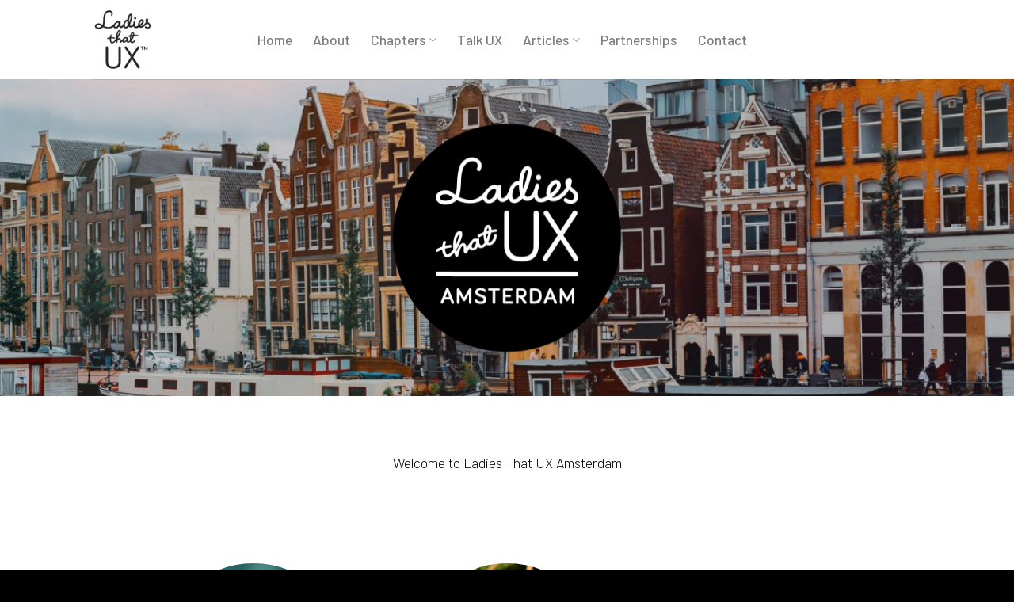

--- FILE ---
content_type: text/html; charset=UTF-8
request_url: https://ladiesthatux.com/amsterdam/
body_size: 18259
content:
<!DOCTYPE html>
<!--[if IE 9 ]> <html lang="en-US" class="ie9 loading-site no-js"> <![endif]-->
<!--[if IE 8 ]> <html lang="en-US" class="ie8 loading-site no-js"> <![endif]-->
<!--[if (gte IE 9)|!(IE)]><!--><html lang="en-US" class="loading-site no-js"> <!--<![endif]-->
<head>
	<meta charset="UTF-8" />
	<link rel="profile" href="http://gmpg.org/xfn/11" />
	<link rel="pingback" href="https://ladiesthatux.com/xmlrpc.php" />

	<script>(function(html){html.className = html.className.replace(/\bno-js\b/,'js')})(document.documentElement);</script>
<title>Amsterdam &#8211; Ladies that UX</title>
<meta name='robots' content='max-image-preview:large' />
<meta name="viewport" content="width=device-width, initial-scale=1, maximum-scale=1" /><link rel='dns-prefetch' href='//fonts.googleapis.com' />
<link rel="alternate" type="application/rss+xml" title="Ladies that UX &raquo; Feed" href="https://ladiesthatux.com/feed/" />
<link rel="alternate" type="application/rss+xml" title="Ladies that UX &raquo; Comments Feed" href="https://ladiesthatux.com/comments/feed/" />
<link rel="alternate" title="oEmbed (JSON)" type="application/json+oembed" href="https://ladiesthatux.com/wp-json/oembed/1.0/embed?url=https%3A%2F%2Fladiesthatux.com%2Famsterdam%2F" />
<link rel="alternate" title="oEmbed (XML)" type="text/xml+oembed" href="https://ladiesthatux.com/wp-json/oembed/1.0/embed?url=https%3A%2F%2Fladiesthatux.com%2Famsterdam%2F&#038;format=xml" />
<style id='wp-img-auto-sizes-contain-inline-css' type='text/css'>
img:is([sizes=auto i],[sizes^="auto," i]){contain-intrinsic-size:3000px 1500px}
/*# sourceURL=wp-img-auto-sizes-contain-inline-css */
</style>
<style id='wp-emoji-styles-inline-css' type='text/css'>

	img.wp-smiley, img.emoji {
		display: inline !important;
		border: none !important;
		box-shadow: none !important;
		height: 1em !important;
		width: 1em !important;
		margin: 0 0.07em !important;
		vertical-align: -0.1em !important;
		background: none !important;
		padding: 0 !important;
	}
/*# sourceURL=wp-emoji-styles-inline-css */
</style>
<style id='wp-block-library-inline-css' type='text/css'>
:root{--wp-block-synced-color:#7a00df;--wp-block-synced-color--rgb:122,0,223;--wp-bound-block-color:var(--wp-block-synced-color);--wp-editor-canvas-background:#ddd;--wp-admin-theme-color:#007cba;--wp-admin-theme-color--rgb:0,124,186;--wp-admin-theme-color-darker-10:#006ba1;--wp-admin-theme-color-darker-10--rgb:0,107,160.5;--wp-admin-theme-color-darker-20:#005a87;--wp-admin-theme-color-darker-20--rgb:0,90,135;--wp-admin-border-width-focus:2px}@media (min-resolution:192dpi){:root{--wp-admin-border-width-focus:1.5px}}.wp-element-button{cursor:pointer}:root .has-very-light-gray-background-color{background-color:#eee}:root .has-very-dark-gray-background-color{background-color:#313131}:root .has-very-light-gray-color{color:#eee}:root .has-very-dark-gray-color{color:#313131}:root .has-vivid-green-cyan-to-vivid-cyan-blue-gradient-background{background:linear-gradient(135deg,#00d084,#0693e3)}:root .has-purple-crush-gradient-background{background:linear-gradient(135deg,#34e2e4,#4721fb 50%,#ab1dfe)}:root .has-hazy-dawn-gradient-background{background:linear-gradient(135deg,#faaca8,#dad0ec)}:root .has-subdued-olive-gradient-background{background:linear-gradient(135deg,#fafae1,#67a671)}:root .has-atomic-cream-gradient-background{background:linear-gradient(135deg,#fdd79a,#004a59)}:root .has-nightshade-gradient-background{background:linear-gradient(135deg,#330968,#31cdcf)}:root .has-midnight-gradient-background{background:linear-gradient(135deg,#020381,#2874fc)}:root{--wp--preset--font-size--normal:16px;--wp--preset--font-size--huge:42px}.has-regular-font-size{font-size:1em}.has-larger-font-size{font-size:2.625em}.has-normal-font-size{font-size:var(--wp--preset--font-size--normal)}.has-huge-font-size{font-size:var(--wp--preset--font-size--huge)}.has-text-align-center{text-align:center}.has-text-align-left{text-align:left}.has-text-align-right{text-align:right}.has-fit-text{white-space:nowrap!important}#end-resizable-editor-section{display:none}.aligncenter{clear:both}.items-justified-left{justify-content:flex-start}.items-justified-center{justify-content:center}.items-justified-right{justify-content:flex-end}.items-justified-space-between{justify-content:space-between}.screen-reader-text{border:0;clip-path:inset(50%);height:1px;margin:-1px;overflow:hidden;padding:0;position:absolute;width:1px;word-wrap:normal!important}.screen-reader-text:focus{background-color:#ddd;clip-path:none;color:#444;display:block;font-size:1em;height:auto;left:5px;line-height:normal;padding:15px 23px 14px;text-decoration:none;top:5px;width:auto;z-index:100000}html :where(.has-border-color){border-style:solid}html :where([style*=border-top-color]){border-top-style:solid}html :where([style*=border-right-color]){border-right-style:solid}html :where([style*=border-bottom-color]){border-bottom-style:solid}html :where([style*=border-left-color]){border-left-style:solid}html :where([style*=border-width]){border-style:solid}html :where([style*=border-top-width]){border-top-style:solid}html :where([style*=border-right-width]){border-right-style:solid}html :where([style*=border-bottom-width]){border-bottom-style:solid}html :where([style*=border-left-width]){border-left-style:solid}html :where(img[class*=wp-image-]){height:auto;max-width:100%}:where(figure){margin:0 0 1em}html :where(.is-position-sticky){--wp-admin--admin-bar--position-offset:var(--wp-admin--admin-bar--height,0px)}@media screen and (max-width:600px){html :where(.is-position-sticky){--wp-admin--admin-bar--position-offset:0px}}

/*# sourceURL=wp-block-library-inline-css */
</style><style id='global-styles-inline-css' type='text/css'>
:root{--wp--preset--aspect-ratio--square: 1;--wp--preset--aspect-ratio--4-3: 4/3;--wp--preset--aspect-ratio--3-4: 3/4;--wp--preset--aspect-ratio--3-2: 3/2;--wp--preset--aspect-ratio--2-3: 2/3;--wp--preset--aspect-ratio--16-9: 16/9;--wp--preset--aspect-ratio--9-16: 9/16;--wp--preset--color--black: #000000;--wp--preset--color--cyan-bluish-gray: #abb8c3;--wp--preset--color--white: #ffffff;--wp--preset--color--pale-pink: #f78da7;--wp--preset--color--vivid-red: #cf2e2e;--wp--preset--color--luminous-vivid-orange: #ff6900;--wp--preset--color--luminous-vivid-amber: #fcb900;--wp--preset--color--light-green-cyan: #7bdcb5;--wp--preset--color--vivid-green-cyan: #00d084;--wp--preset--color--pale-cyan-blue: #8ed1fc;--wp--preset--color--vivid-cyan-blue: #0693e3;--wp--preset--color--vivid-purple: #9b51e0;--wp--preset--gradient--vivid-cyan-blue-to-vivid-purple: linear-gradient(135deg,rgb(6,147,227) 0%,rgb(155,81,224) 100%);--wp--preset--gradient--light-green-cyan-to-vivid-green-cyan: linear-gradient(135deg,rgb(122,220,180) 0%,rgb(0,208,130) 100%);--wp--preset--gradient--luminous-vivid-amber-to-luminous-vivid-orange: linear-gradient(135deg,rgb(252,185,0) 0%,rgb(255,105,0) 100%);--wp--preset--gradient--luminous-vivid-orange-to-vivid-red: linear-gradient(135deg,rgb(255,105,0) 0%,rgb(207,46,46) 100%);--wp--preset--gradient--very-light-gray-to-cyan-bluish-gray: linear-gradient(135deg,rgb(238,238,238) 0%,rgb(169,184,195) 100%);--wp--preset--gradient--cool-to-warm-spectrum: linear-gradient(135deg,rgb(74,234,220) 0%,rgb(151,120,209) 20%,rgb(207,42,186) 40%,rgb(238,44,130) 60%,rgb(251,105,98) 80%,rgb(254,248,76) 100%);--wp--preset--gradient--blush-light-purple: linear-gradient(135deg,rgb(255,206,236) 0%,rgb(152,150,240) 100%);--wp--preset--gradient--blush-bordeaux: linear-gradient(135deg,rgb(254,205,165) 0%,rgb(254,45,45) 50%,rgb(107,0,62) 100%);--wp--preset--gradient--luminous-dusk: linear-gradient(135deg,rgb(255,203,112) 0%,rgb(199,81,192) 50%,rgb(65,88,208) 100%);--wp--preset--gradient--pale-ocean: linear-gradient(135deg,rgb(255,245,203) 0%,rgb(182,227,212) 50%,rgb(51,167,181) 100%);--wp--preset--gradient--electric-grass: linear-gradient(135deg,rgb(202,248,128) 0%,rgb(113,206,126) 100%);--wp--preset--gradient--midnight: linear-gradient(135deg,rgb(2,3,129) 0%,rgb(40,116,252) 100%);--wp--preset--font-size--small: 13px;--wp--preset--font-size--medium: 20px;--wp--preset--font-size--large: 36px;--wp--preset--font-size--x-large: 42px;--wp--preset--spacing--20: 0.44rem;--wp--preset--spacing--30: 0.67rem;--wp--preset--spacing--40: 1rem;--wp--preset--spacing--50: 1.5rem;--wp--preset--spacing--60: 2.25rem;--wp--preset--spacing--70: 3.38rem;--wp--preset--spacing--80: 5.06rem;--wp--preset--shadow--natural: 6px 6px 9px rgba(0, 0, 0, 0.2);--wp--preset--shadow--deep: 12px 12px 50px rgba(0, 0, 0, 0.4);--wp--preset--shadow--sharp: 6px 6px 0px rgba(0, 0, 0, 0.2);--wp--preset--shadow--outlined: 6px 6px 0px -3px rgb(255, 255, 255), 6px 6px rgb(0, 0, 0);--wp--preset--shadow--crisp: 6px 6px 0px rgb(0, 0, 0);}:where(.is-layout-flex){gap: 0.5em;}:where(.is-layout-grid){gap: 0.5em;}body .is-layout-flex{display: flex;}.is-layout-flex{flex-wrap: wrap;align-items: center;}.is-layout-flex > :is(*, div){margin: 0;}body .is-layout-grid{display: grid;}.is-layout-grid > :is(*, div){margin: 0;}:where(.wp-block-columns.is-layout-flex){gap: 2em;}:where(.wp-block-columns.is-layout-grid){gap: 2em;}:where(.wp-block-post-template.is-layout-flex){gap: 1.25em;}:where(.wp-block-post-template.is-layout-grid){gap: 1.25em;}.has-black-color{color: var(--wp--preset--color--black) !important;}.has-cyan-bluish-gray-color{color: var(--wp--preset--color--cyan-bluish-gray) !important;}.has-white-color{color: var(--wp--preset--color--white) !important;}.has-pale-pink-color{color: var(--wp--preset--color--pale-pink) !important;}.has-vivid-red-color{color: var(--wp--preset--color--vivid-red) !important;}.has-luminous-vivid-orange-color{color: var(--wp--preset--color--luminous-vivid-orange) !important;}.has-luminous-vivid-amber-color{color: var(--wp--preset--color--luminous-vivid-amber) !important;}.has-light-green-cyan-color{color: var(--wp--preset--color--light-green-cyan) !important;}.has-vivid-green-cyan-color{color: var(--wp--preset--color--vivid-green-cyan) !important;}.has-pale-cyan-blue-color{color: var(--wp--preset--color--pale-cyan-blue) !important;}.has-vivid-cyan-blue-color{color: var(--wp--preset--color--vivid-cyan-blue) !important;}.has-vivid-purple-color{color: var(--wp--preset--color--vivid-purple) !important;}.has-black-background-color{background-color: var(--wp--preset--color--black) !important;}.has-cyan-bluish-gray-background-color{background-color: var(--wp--preset--color--cyan-bluish-gray) !important;}.has-white-background-color{background-color: var(--wp--preset--color--white) !important;}.has-pale-pink-background-color{background-color: var(--wp--preset--color--pale-pink) !important;}.has-vivid-red-background-color{background-color: var(--wp--preset--color--vivid-red) !important;}.has-luminous-vivid-orange-background-color{background-color: var(--wp--preset--color--luminous-vivid-orange) !important;}.has-luminous-vivid-amber-background-color{background-color: var(--wp--preset--color--luminous-vivid-amber) !important;}.has-light-green-cyan-background-color{background-color: var(--wp--preset--color--light-green-cyan) !important;}.has-vivid-green-cyan-background-color{background-color: var(--wp--preset--color--vivid-green-cyan) !important;}.has-pale-cyan-blue-background-color{background-color: var(--wp--preset--color--pale-cyan-blue) !important;}.has-vivid-cyan-blue-background-color{background-color: var(--wp--preset--color--vivid-cyan-blue) !important;}.has-vivid-purple-background-color{background-color: var(--wp--preset--color--vivid-purple) !important;}.has-black-border-color{border-color: var(--wp--preset--color--black) !important;}.has-cyan-bluish-gray-border-color{border-color: var(--wp--preset--color--cyan-bluish-gray) !important;}.has-white-border-color{border-color: var(--wp--preset--color--white) !important;}.has-pale-pink-border-color{border-color: var(--wp--preset--color--pale-pink) !important;}.has-vivid-red-border-color{border-color: var(--wp--preset--color--vivid-red) !important;}.has-luminous-vivid-orange-border-color{border-color: var(--wp--preset--color--luminous-vivid-orange) !important;}.has-luminous-vivid-amber-border-color{border-color: var(--wp--preset--color--luminous-vivid-amber) !important;}.has-light-green-cyan-border-color{border-color: var(--wp--preset--color--light-green-cyan) !important;}.has-vivid-green-cyan-border-color{border-color: var(--wp--preset--color--vivid-green-cyan) !important;}.has-pale-cyan-blue-border-color{border-color: var(--wp--preset--color--pale-cyan-blue) !important;}.has-vivid-cyan-blue-border-color{border-color: var(--wp--preset--color--vivid-cyan-blue) !important;}.has-vivid-purple-border-color{border-color: var(--wp--preset--color--vivid-purple) !important;}.has-vivid-cyan-blue-to-vivid-purple-gradient-background{background: var(--wp--preset--gradient--vivid-cyan-blue-to-vivid-purple) !important;}.has-light-green-cyan-to-vivid-green-cyan-gradient-background{background: var(--wp--preset--gradient--light-green-cyan-to-vivid-green-cyan) !important;}.has-luminous-vivid-amber-to-luminous-vivid-orange-gradient-background{background: var(--wp--preset--gradient--luminous-vivid-amber-to-luminous-vivid-orange) !important;}.has-luminous-vivid-orange-to-vivid-red-gradient-background{background: var(--wp--preset--gradient--luminous-vivid-orange-to-vivid-red) !important;}.has-very-light-gray-to-cyan-bluish-gray-gradient-background{background: var(--wp--preset--gradient--very-light-gray-to-cyan-bluish-gray) !important;}.has-cool-to-warm-spectrum-gradient-background{background: var(--wp--preset--gradient--cool-to-warm-spectrum) !important;}.has-blush-light-purple-gradient-background{background: var(--wp--preset--gradient--blush-light-purple) !important;}.has-blush-bordeaux-gradient-background{background: var(--wp--preset--gradient--blush-bordeaux) !important;}.has-luminous-dusk-gradient-background{background: var(--wp--preset--gradient--luminous-dusk) !important;}.has-pale-ocean-gradient-background{background: var(--wp--preset--gradient--pale-ocean) !important;}.has-electric-grass-gradient-background{background: var(--wp--preset--gradient--electric-grass) !important;}.has-midnight-gradient-background{background: var(--wp--preset--gradient--midnight) !important;}.has-small-font-size{font-size: var(--wp--preset--font-size--small) !important;}.has-medium-font-size{font-size: var(--wp--preset--font-size--medium) !important;}.has-large-font-size{font-size: var(--wp--preset--font-size--large) !important;}.has-x-large-font-size{font-size: var(--wp--preset--font-size--x-large) !important;}
/*# sourceURL=global-styles-inline-css */
</style>

<style id='classic-theme-styles-inline-css' type='text/css'>
/*! This file is auto-generated */
.wp-block-button__link{color:#fff;background-color:#32373c;border-radius:9999px;box-shadow:none;text-decoration:none;padding:calc(.667em + 2px) calc(1.333em + 2px);font-size:1.125em}.wp-block-file__button{background:#32373c;color:#fff;text-decoration:none}
/*# sourceURL=/wp-includes/css/classic-themes.min.css */
</style>
<link rel='stylesheet' id='contact-form-7-css' href='https://ladiesthatux.com/wp-content/plugins/contact-form-7/includes/css/styles.css?ver=6.1.4' type='text/css' media='all' />
<link rel='stylesheet' id='flatsome-main-css' href='https://ladiesthatux.com/wp-content/themes/flatsome/assets/css/flatsome.css?ver=3.15.2' type='text/css' media='all' />
<style id='flatsome-main-inline-css' type='text/css'>
@font-face {
				font-family: "fl-icons";
				font-display: block;
				src: url(https://ladiesthatux.com/wp-content/themes/flatsome/assets/css/icons/fl-icons.eot?v=3.15.2);
				src:
					url(https://ladiesthatux.com/wp-content/themes/flatsome/assets/css/icons/fl-icons.eot#iefix?v=3.15.2) format("embedded-opentype"),
					url(https://ladiesthatux.com/wp-content/themes/flatsome/assets/css/icons/fl-icons.woff2?v=3.15.2) format("woff2"),
					url(https://ladiesthatux.com/wp-content/themes/flatsome/assets/css/icons/fl-icons.ttf?v=3.15.2) format("truetype"),
					url(https://ladiesthatux.com/wp-content/themes/flatsome/assets/css/icons/fl-icons.woff?v=3.15.2) format("woff"),
					url(https://ladiesthatux.com/wp-content/themes/flatsome/assets/css/icons/fl-icons.svg?v=3.15.2#fl-icons) format("svg");
			}
/*# sourceURL=flatsome-main-inline-css */
</style>
<link rel='stylesheet' id='flatsome-style-css' href='https://ladiesthatux.com/wp-content/themes/flatsome-child/style.css?ver=3.0' type='text/css' media='all' />
<link rel='stylesheet' id='flatsome-googlefonts-css' href='//fonts.googleapis.com/css?family=Barlow+Semi+Condensed%3Aregular%2C700%7CBarlow%3Aregular%2C300%2C500%7CDancing+Script%3Aregular%2C400&#038;display=swap&#038;ver=3.9' type='text/css' media='all' />
<script type="text/javascript">
            window._nslDOMReady = (function () {
                const executedCallbacks = new Set();
            
                return function (callback) {
                    /**
                    * Third parties might dispatch DOMContentLoaded events, so we need to ensure that we only run our callback once!
                    */
                    if (executedCallbacks.has(callback)) return;
            
                    const wrappedCallback = function () {
                        if (executedCallbacks.has(callback)) return;
                        executedCallbacks.add(callback);
                        callback();
                    };
            
                    if (document.readyState === "complete" || document.readyState === "interactive") {
                        wrappedCallback();
                    } else {
                        document.addEventListener("DOMContentLoaded", wrappedCallback);
                    }
                };
            })();
        </script><script type="text/javascript" src="https://ladiesthatux.com/wp-includes/js/jquery/jquery.min.js?ver=3.7.1" id="jquery-core-js"></script>
<script type="text/javascript" src="https://ladiesthatux.com/wp-includes/js/jquery/jquery-migrate.min.js?ver=3.4.1" id="jquery-migrate-js"></script>
<link rel="https://api.w.org/" href="https://ladiesthatux.com/wp-json/" /><link rel="alternate" title="JSON" type="application/json" href="https://ladiesthatux.com/wp-json/wp/v2/pages/936" /><link rel="EditURI" type="application/rsd+xml" title="RSD" href="https://ladiesthatux.com/xmlrpc.php?rsd" />
<meta name="generator" content="WordPress 6.9" />
<link rel="canonical" href="https://ladiesthatux.com/amsterdam/" />
<link rel='shortlink' href='https://ladiesthatux.com/?p=936' />
<style>.bg{opacity: 0; transition: opacity 1s; -webkit-transition: opacity 1s;} .bg-loaded{opacity: 1;}</style><!--[if IE]><link rel="stylesheet" type="text/css" href="https://ladiesthatux.com/wp-content/themes/flatsome/assets/css/ie-fallback.css"><script src="//cdnjs.cloudflare.com/ajax/libs/html5shiv/3.6.1/html5shiv.js"></script><script>var head = document.getElementsByTagName('head')[0],style = document.createElement('style');style.type = 'text/css';style.styleSheet.cssText = ':before,:after{content:none !important';head.appendChild(style);setTimeout(function(){head.removeChild(style);}, 0);</script><script src="https://ladiesthatux.com/wp-content/themes/flatsome/assets/libs/ie-flexibility.js"></script><![endif]--><link rel="icon" href="https://ladiesthatux.com/wp-content/uploads/2022/02/cropped-logo-32x32.png" sizes="32x32" />
<link rel="icon" href="https://ladiesthatux.com/wp-content/uploads/2022/02/cropped-logo-192x192.png" sizes="192x192" />
<link rel="apple-touch-icon" href="https://ladiesthatux.com/wp-content/uploads/2022/02/cropped-logo-180x180.png" />
<meta name="msapplication-TileImage" content="https://ladiesthatux.com/wp-content/uploads/2022/02/cropped-logo-270x270.png" />
<style id="custom-css" type="text/css">:root {--primary-color: #5abede;}.header-main{height: 100px}#logo img{max-height: 100px}#logo{width:180px;}#logo img{padding:10px 0;}.header-bottom{min-height: 55px}.header-top{min-height: 30px}.transparent .header-main{height: 265px}.transparent #logo img{max-height: 265px}.has-transparent + .page-title:first-of-type,.has-transparent + #main > .page-title,.has-transparent + #main > div > .page-title,.has-transparent + #main .page-header-wrapper:first-of-type .page-title{padding-top: 265px;}.header.show-on-scroll,.stuck .header-main{height:70px!important}.stuck #logo img{max-height: 70px!important}.header-bg-color, .header-wrapper {background-color: rgba(255,255,255,0.9)}.header-bottom {background-color: #f1f1f1}.header-main .nav > li > a{line-height: 16px }.stuck .header-main .nav > li > a{line-height: 50px }.header-bottom-nav > li > a{line-height: 16px }@media (max-width: 549px) {.header-main{height: 70px}#logo img{max-height: 70px}}.nav-dropdown{font-size:100%}/* Color */.accordion-title.active, .has-icon-bg .icon .icon-inner,.logo a, .primary.is-underline, .primary.is-link, .badge-outline .badge-inner, .nav-outline > li.active> a,.nav-outline >li.active > a, .cart-icon strong,[data-color='primary'], .is-outline.primary{color: #5abede;}/* Color !important */[data-text-color="primary"]{color: #5abede!important;}/* Background Color */[data-text-bg="primary"]{background-color: #5abede;}/* Background */.scroll-to-bullets a,.featured-title, .label-new.menu-item > a:after, .nav-pagination > li > .current,.nav-pagination > li > span:hover,.nav-pagination > li > a:hover,.has-hover:hover .badge-outline .badge-inner,button[type="submit"], .button.wc-forward:not(.checkout):not(.checkout-button), .button.submit-button, .button.primary:not(.is-outline),.featured-table .title,.is-outline:hover, .has-icon:hover .icon-label,.nav-dropdown-bold .nav-column li > a:hover, .nav-dropdown.nav-dropdown-bold > li > a:hover, .nav-dropdown-bold.dark .nav-column li > a:hover, .nav-dropdown.nav-dropdown-bold.dark > li > a:hover, .is-outline:hover, .tagcloud a:hover,.grid-tools a, input[type='submit']:not(.is-form), .box-badge:hover .box-text, input.button.alt,.nav-box > li > a:hover,.nav-box > li.active > a,.nav-pills > li.active > a ,.current-dropdown .cart-icon strong, .cart-icon:hover strong, .nav-line-bottom > li > a:before, .nav-line-grow > li > a:before, .nav-line > li > a:before,.banner, .header-top, .slider-nav-circle .flickity-prev-next-button:hover svg, .slider-nav-circle .flickity-prev-next-button:hover .arrow, .primary.is-outline:hover, .button.primary:not(.is-outline), input[type='submit'].primary, input[type='submit'].primary, input[type='reset'].button, input[type='button'].primary, .badge-inner{background-color: #5abede;}/* Border */.nav-vertical.nav-tabs > li.active > a,.scroll-to-bullets a.active,.nav-pagination > li > .current,.nav-pagination > li > span:hover,.nav-pagination > li > a:hover,.has-hover:hover .badge-outline .badge-inner,.accordion-title.active,.featured-table,.is-outline:hover, .tagcloud a:hover,blockquote, .has-border, .cart-icon strong:after,.cart-icon strong,.blockUI:before, .processing:before,.loading-spin, .slider-nav-circle .flickity-prev-next-button:hover svg, .slider-nav-circle .flickity-prev-next-button:hover .arrow, .primary.is-outline:hover{border-color: #5abede}.nav-tabs > li.active > a{border-top-color: #5abede}.widget_shopping_cart_content .blockUI.blockOverlay:before { border-left-color: #5abede }.woocommerce-checkout-review-order .blockUI.blockOverlay:before { border-left-color: #5abede }/* Fill */.slider .flickity-prev-next-button:hover svg,.slider .flickity-prev-next-button:hover .arrow{fill: #5abede;}/* Background Color */[data-icon-label]:after, .secondary.is-underline:hover,.secondary.is-outline:hover,.icon-label,.button.secondary:not(.is-outline),.button.alt:not(.is-outline), .badge-inner.on-sale, .button.checkout, .single_add_to_cart_button, .current .breadcrumb-step{ background-color:#1e73be; }[data-text-bg="secondary"]{background-color: #1e73be;}/* Color */.secondary.is-underline,.secondary.is-link, .secondary.is-outline,.stars a.active, .star-rating:before, .woocommerce-page .star-rating:before,.star-rating span:before, .color-secondary{color: #1e73be}/* Color !important */[data-text-color="secondary"]{color: #1e73be!important;}/* Border */.secondary.is-outline:hover{border-color:#1e73be}body{font-size: 120%;}@media screen and (max-width: 549px){body{font-size: 120%;}}body{font-family:"Barlow", sans-serif}body{font-weight: 300}body{color: #000000}.nav > li > a {font-family:"Barlow", sans-serif;}.mobile-sidebar-levels-2 .nav > li > ul > li > a {font-family:"Barlow", sans-serif;}.nav > li > a {font-weight: 500;}.mobile-sidebar-levels-2 .nav > li > ul > li > a {font-weight: 500;}h1,h2,h3,h4,h5,h6,.heading-font, .off-canvas-center .nav-sidebar.nav-vertical > li > a{font-family: "Barlow Semi Condensed", sans-serif;}h1,h2,h3,h4,h5,h6,.heading-font,.banner h1,.banner h2{font-weight: 700;}h1,h2,h3,h4,h5,h6,.heading-font{color: #000000;}.breadcrumbs{text-transform: none;}button,.button{text-transform: none;}.nav > li > a, .links > li > a{text-transform: none;}.section-title span{text-transform: none;}h3.widget-title,span.widget-title{text-transform: none;}.alt-font{font-family: "Dancing Script", sans-serif;}.alt-font{font-weight: 400!important;}.footer-2{background-color: #000000}.absolute-footer, html{background-color: #000000}.label-new.menu-item > a:after{content:"New";}.label-hot.menu-item > a:after{content:"Hot";}.label-sale.menu-item > a:after{content:"Sale";}.label-popular.menu-item > a:after{content:"Popular";}</style>		<style type="text/css" id="wp-custom-css">
			@import url('http://fonts.cdnfonts.com/css/didot');

@import url('http://fonts.cdnfonts.com/css/futura-lt');

#col-582512683 > .col-inner,
#col-915554234 > .col-inner,
#col-476339159 > .col-inner {
    min-height: 400px;
}

a.button.white.is-large.lowercase.btn_languages {
    width: 100%;
    font-weight: normal;
    font-size: 0.90em;
}

.h1, h1 {
    font-size: 2em;
    letter-spacing: 0.1em;
    line-height: 1.3;
}

.white:hover {
    background-color: #0D2130 !important;
    color: #fff !important;
}

.txt_quote {
	font-family: 'Didot', sans-serif;
	font-style: italic;
	font-size: 1.5em;
}

.txt_quote p {
    margin-bottom: 20px;
}

.mfp-bg.mfp-ready {
    opacity: .8;
}

.mfp-title {
    font-size: 18px;
    font-weight: bold;
    color: #fff;
}

.absolute-footer.dark.medium-text-center.text-center {
    display: none;
}

.ux-menu-link__link {
    min-height: unset;
    height: 1.5em;
}

span.ux-menu-link__text {
    font-size: 15px;
}

.tt_continent {
    font-size: 16px;
    font-weight: bold;
    color: #5ABEDE;
}

.tt_founders {
    font-family: 'Didot', sans-serif;
    font-size: 30px;
    font-style: italic;
}

.txt_founders {
    font-size: 18px;
    line-height: 1.6em;
    font-style: italic;
    font-family: 'Futura LT', sans-serif;
}

span.person-name {
    font-family: 'Didot', sans-serif;
    font-size: 17px;
}

span.person-title {
    font-size: 17px;
    text-transform: capitalize;
}

span.ux-menu-link__text {
    font-size: 15px;
    font-weight: 400;
}

.display-medium-item {
    text-align: left;
}

#display-medium-owl-demo .details-title {
    border-bottom: unset;
	  margin-top: 15px;
}

a.text-right.display-medium-readmore {
    border: 3px solid #008CBA;
    font-weight: bold;
    color: #008CBA;
    padding: 5px 32px;
    text-align: center;
    text-decoration: none;
    display: inline-block;
    font-size: 16px;
    margin-top: 25px;
}

a.text-right.display-medium-readmore:hover {
    background-color: #008CBA;
    color: #fff;
}

#display-medium-owl-demo .owl-item {
    padding-left: 20px;
    padding-right: 20px;
}

.display-medium-item {
    text-align: left;
    display: flex;
    flex-direction: row;
    flex-wrap: nowrap;
    padding-bottom: 30px;
    margin-bottom: 30px;
    border-bottom: 2px solid #ececec;
}

.display-medium-image {
    margin-right: 2em;
}

img.display-medium-img {
    min-width: 380px !important;
    max-width: 380px !important;
    min-height: 260px !important;
	  max-height: 260px !important;
    object-fit: cover;
}

h2.display-medium-title.details-title {
    margin-top: 0 !important;
}

p.display-medium-subtitle {
    margin: 0;
}

span.display-medium-date {
    margin-top: 10px;
    display: flex;
}

a.button.primary.lowercase {
    background-color: #008CBA;
    font-weight: bold;
}		</style>
		</head>

<body class="wp-singular page-template page-template-page-blank page-template-page-blank-php page page-id-936 wp-theme-flatsome wp-child-theme-flatsome-child lightbox nav-dropdown-has-arrow">


<a class="skip-link screen-reader-text" href="#main">Skip to content</a>

<div id="wrapper">

	
	<header id="header" class="header has-sticky sticky-jump">
		<div class="header-wrapper">
			<div id="masthead" class="header-main ">
      <div class="header-inner flex-row container logo-left medium-logo-center" role="navigation">

          <!-- Logo -->
          <div id="logo" class="flex-col logo">
            <!-- Header logo -->
<a href="https://ladiesthatux.com/" title="Ladies that UX" rel="home">
    <img width="180" height="100" src="https://ladiesthatux.com/wp-content/uploads/2022/03/logo-menu.png" class="header_logo header-logo" alt="Ladies that UX"/><img  width="180" height="100" src="https://ladiesthatux.com/wp-content/uploads/2022/03/logo-menu.png" class="header-logo-dark" alt="Ladies that UX"/></a>
          </div>

          <!-- Mobile Left Elements -->
          <div class="flex-col show-for-medium flex-left">
            <ul class="mobile-nav nav nav-left ">
                          </ul>
          </div>

          <!-- Left Elements -->
          <div class="flex-col hide-for-medium flex-left
            flex-grow">
            <ul class="header-nav header-nav-main nav nav-left  nav-size-medium nav-spacing-xlarge" >
              <li id="menu-item-280" class="menu-item menu-item-type-custom menu-item-object-custom menu-item-home menu-item-280 menu-item-design-default"><a href="https://ladiesthatux.com/" class="nav-top-link">Home</a></li>
<li id="menu-item-460" class="menu-item menu-item-type-post_type menu-item-object-page menu-item-460 menu-item-design-default"><a href="https://ladiesthatux.com/about/" class="nav-top-link">About</a></li>
<li id="menu-item-568" class="menu-item menu-item-type-post_type menu-item-object-page menu-item-568 menu-item-design-container-width menu-item-has-block has-dropdown"><a href="https://ladiesthatux.com/chapters/" class="nav-top-link">Chapters<i class="icon-angle-down" ></i></a><div class="sub-menu nav-dropdown">	<section class="section" id="section_1908103138">
		<div class="bg section-bg fill bg-fill  bg-loaded" >

			
			
			

		</div>

		<div class="section-content relative">
			

<div class="row row-collapse align-equal"  id="row-298401660">


	<div id="col-2089362262" class="col medium-3 small-12 large-3"  >
				<div class="col-inner"  >
			
			

	<div id="gap-2126328238" class="gap-element clearfix" style="display:block; height:auto;">
		
<style>
#gap-2126328238 {
  padding-top: 5px;
}
</style>
	</div>
	
<h4>EMEA</h4>
<div class="row row-collapse"  id="row-558465864">


	<div id="col-1708728501" class="col medium-6 small-12 large-6"  >
				<div class="col-inner"  >
			
			

	<div class="ux-menu stack stack-col justify-start">
		

	<div class="ux-menu-link flex menu-item ux-menu-link--active">
		<a class="ux-menu-link__link flex" href="https://ladiesthatux.com/amsterdam/"  >
						<span class="ux-menu-link__text">
				Amsterdam			</span>
		</a>
	</div>
	

	<div class="ux-menu-link flex menu-item">
		<a class="ux-menu-link__link flex" href="https://ladiesthatux.com/aarhus/"  >
						<span class="ux-menu-link__text">
				Aarhus			</span>
		</a>
	</div>
	

	<div class="ux-menu-link flex menu-item">
		<a class="ux-menu-link__link flex" href="https://ladiesthatux.com/?page_id=938"  >
						<span class="ux-menu-link__text">
				Athens			</span>
		</a>
	</div>
	

	<div class="ux-menu-link flex menu-item">
		<a class="ux-menu-link__link flex" href="https://ladiesthatux.com/barcelona/"  >
						<span class="ux-menu-link__text">
				Barcelona			</span>
		</a>
	</div>
	

	<div class="ux-menu-link flex menu-item">
		<a class="ux-menu-link__link flex" href="https://ladiesthatux.com/belfast/"  >
						<span class="ux-menu-link__text">
				Belfast			</span>
		</a>
	</div>
	

	<div class="ux-menu-link flex menu-item">
		<a class="ux-menu-link__link flex" href="https://ladiesthatux.com/berlin/"  >
						<span class="ux-menu-link__text">
				Berlin			</span>
		</a>
	</div>
	

	<div class="ux-menu-link flex menu-item">
		<a class="ux-menu-link__link flex" href="https://ladiesthatux.com"  >
						<span class="ux-menu-link__text">
				Bilbao			</span>
		</a>
	</div>
	

	<div class="ux-menu-link flex menu-item">
		<a class="ux-menu-link__link flex" href="https://ladiesthatux.com/birmingham/"  >
						<span class="ux-menu-link__text">
				Birmingham			</span>
		</a>
	</div>
	

	<div class="ux-menu-link flex menu-item">
		<a class="ux-menu-link__link flex" href="https://ladiesthatux.com/brighton/"  >
						<span class="ux-menu-link__text">
				Brighton			</span>
		</a>
	</div>
	

	<div class="ux-menu-link flex menu-item">
		<a class="ux-menu-link__link flex" href="https://ladiesthatux.com/bristol/"  >
						<span class="ux-menu-link__text">
				Bristol			</span>
		</a>
	</div>
	

	<div class="ux-menu-link flex menu-item">
		<a class="ux-menu-link__link flex" href="https://ladiesthatux.com/budapest/"  >
						<span class="ux-menu-link__text">
				Budapest			</span>
		</a>
	</div>
	

	<div class="ux-menu-link flex menu-item">
		<a class="ux-menu-link__link flex" href="https://ladiesthatux.com/dublin/"  >
						<span class="ux-menu-link__text">
				Dublin			</span>
		</a>
	</div>
	

	<div class="ux-menu-link flex menu-item">
		<a class="ux-menu-link__link flex" href="https://ladiesthatux.com/frankfurt/"  >
						<span class="ux-menu-link__text">
				Frankfurt			</span>
		</a>
	</div>
	

	<div class="ux-menu-link flex menu-item">
		<a class="ux-menu-link__link flex" href="https://ladiesthatux.com/hamburg/"  >
						<span class="ux-menu-link__text">
				Hamburg			</span>
		</a>
	</div>
	

	<div class="ux-menu-link flex menu-item">
		<a class="ux-menu-link__link flex" href="https://ladiesthatux.com/istanbul/"  >
						<span class="ux-menu-link__text">
				Istanbul			</span>
		</a>
	</div>
	

	</div>
	

		</div>
					</div>

	

	<div id="col-100820277" class="col medium-6 small-12 large-6"  >
				<div class="col-inner"  >
			
			

	<div class="ux-menu stack stack-col justify-start">
		

	<div class="ux-menu-link flex menu-item">
		<a class="ux-menu-link__link flex" href="https://ladiesthatux.com/lisbon/"  >
						<span class="ux-menu-link__text">
				Lisbon			</span>
		</a>
	</div>
	

	<div class="ux-menu-link flex menu-item">
		<a class="ux-menu-link__link flex" href="https://ladiesthatux.com/liverpool/"  >
						<span class="ux-menu-link__text">
				Liverpool			</span>
		</a>
	</div>
	

	<div class="ux-menu-link flex menu-item">
		<a class="ux-menu-link__link flex" href="https://ladiesthatux.com/london/"  >
						<span class="ux-menu-link__text">
				London			</span>
		</a>
	</div>
	

	<div class="ux-menu-link flex menu-item">
		<a class="ux-menu-link__link flex" href="https://ladiesthatux.com/manchester/"  >
						<span class="ux-menu-link__text">
				Manchester			</span>
		</a>
	</div>
	

	<div class="ux-menu-link flex menu-item">
		<a class="ux-menu-link__link flex" href="https://ladiesthatux.com/madrid/"  >
						<span class="ux-menu-link__text">
				Madrid			</span>
		</a>
	</div>
	

	<div class="ux-menu-link flex menu-item">
		<a class="ux-menu-link__link flex" href="https://ladiesthatux.com/milan/"  >
						<span class="ux-menu-link__text">
				Milan			</span>
		</a>
	</div>
	

	<div class="ux-menu-link flex menu-item">
		<a class="ux-menu-link__link flex" href="https://ladiesthatux.com/munich/"  >
						<span class="ux-menu-link__text">
				Munich			</span>
		</a>
	</div>
	

	<div class="ux-menu-link flex menu-item">
		<a class="ux-menu-link__link flex" href="https://ladiesthatux.com/nottingham/"  >
						<span class="ux-menu-link__text">
				Nottingham			</span>
		</a>
	</div>
	

	<div class="ux-menu-link flex menu-item">
		<a class="ux-menu-link__link flex" href="https://ladiesthatux.com/paris/"  >
						<span class="ux-menu-link__text">
				Paris			</span>
		</a>
	</div>
	

	<div class="ux-menu-link flex menu-item">
		<a class="ux-menu-link__link flex" href="https://ladiesthatux.com/porto/"  >
						<span class="ux-menu-link__text">
				Porto			</span>
		</a>
	</div>
	

	<div class="ux-menu-link flex menu-item">
		<a class="ux-menu-link__link flex" href="https://ladiesthatux.com/stockholm/"  >
						<span class="ux-menu-link__text">
				Stockholm			</span>
		</a>
	</div>
	

	<div class="ux-menu-link flex menu-item">
		<a class="ux-menu-link__link flex" href="https://ladiesthatux.com/zurich/"  >
						<span class="ux-menu-link__text">
				Zurich			</span>
		</a>
	</div>
	

	</div>
	

		</div>
					</div>

	

</div>

		</div>
					</div>

	

	<div id="col-1062283471" class="col medium-2 small-12 large-2"  >
				<div class="col-inner"  >
			
			

	<div id="gap-372547473" class="gap-element clearfix" style="display:block; height:auto;">
		
<style>
#gap-372547473 {
  padding-top: 5px;
}
</style>
	</div>
	
<h4>APAC</h4>
	<div class="ux-menu stack stack-col justify-start">
		

	<div class="ux-menu-link flex menu-item">
		<a class="ux-menu-link__link flex" href="https://ladiesthatux.com/?page_id=810"  >
						<span class="ux-menu-link__text">
				Bangalore			</span>
		</a>
	</div>
	

	<div class="ux-menu-link flex menu-item">
		<a class="ux-menu-link__link flex" href="https://ladiesthatux.com/?page_id=841"  >
						<span class="ux-menu-link__text">
				Manila			</span>
		</a>
	</div>
	

	<div class="ux-menu-link flex menu-item">
		<a class="ux-menu-link__link flex" href="https://ladiesthatux.com/taipei/"  >
						<span class="ux-menu-link__text">
				Taipei			</span>
		</a>
	</div>
	

	<div class="ux-menu-link flex menu-item">
		<a class="ux-menu-link__link flex" href="https://ladiesthatux.com/tokyo/"  >
						<span class="ux-menu-link__text">
				Tokyo			</span>
		</a>
	</div>
	

	<div class="ux-menu-link flex menu-item">
		<a class="ux-menu-link__link flex" href="https://ladiesthatux.com/?page_id=863"  >
						<span class="ux-menu-link__text">
				Brisbane			</span>
		</a>
	</div>
	

	<div class="ux-menu-link flex menu-item">
		<a class="ux-menu-link__link flex" href="https://ladiesthatux.com/?page_id=865"  >
						<span class="ux-menu-link__text">
				Melbourne			</span>
		</a>
	</div>
	

	<div class="ux-menu-link flex menu-item">
		<a class="ux-menu-link__link flex" href="https://ladiesthatux.com/sydney/"  >
						<span class="ux-menu-link__text">
				Sydney			</span>
		</a>
	</div>
	

	</div>
	

		</div>
					</div>

	

	<div id="col-487287311" class="col medium-3 small-12 large-3"  >
				<div class="col-inner"  >
			
			

	<div id="gap-2083267661" class="gap-element clearfix" style="display:block; height:auto;">
		
<style>
#gap-2083267661 {
  padding-top: 5px;
}
</style>
	</div>
	
<h4>North America</h4>
<div class="row row-collapse"  id="row-1527149172">


	<div id="col-792233355" class="col medium-6 small-12 large-6"  >
				<div class="col-inner"  >
			
			

	<div class="ux-menu stack stack-col justify-start">
		

	<div class="ux-menu-link flex menu-item">
		<a class="ux-menu-link__link flex" href="https://ladiesthatux.com/atlanta/"  >
						<span class="ux-menu-link__text">
				Atlanta			</span>
		</a>
	</div>
	

	<div class="ux-menu-link flex menu-item">
		<a class="ux-menu-link__link flex" href="https://ladiesthatux.com/austin/"  >
						<span class="ux-menu-link__text">
				Austin			</span>
		</a>
	</div>
	

	<div class="ux-menu-link flex menu-item">
		<a class="ux-menu-link__link flex" href="https://ladiesthatux.com"  >
						<span class="ux-menu-link__text">
				Baltimore			</span>
		</a>
	</div>
	

	<div class="ux-menu-link flex menu-item">
		<a class="ux-menu-link__link flex" href="https://ladiesthatux.com/boston/"  >
						<span class="ux-menu-link__text">
				Boston			</span>
		</a>
	</div>
	

	<div class="ux-menu-link flex menu-item">
		<a class="ux-menu-link__link flex" href="https://ladiesthatux.com/chicago/"  >
						<span class="ux-menu-link__text">
				Chicago			</span>
		</a>
	</div>
	

	<div class="ux-menu-link flex menu-item">
		<a class="ux-menu-link__link flex" href="https://ladiesthatux.com/?page_id=888"  >
						<span class="ux-menu-link__text">
				Dallas			</span>
		</a>
	</div>
	

	<div class="ux-menu-link flex menu-item">
		<a class="ux-menu-link__link flex" href="https://ladiesthatux.com/denver/"  >
						<span class="ux-menu-link__text">
				Denver			</span>
		</a>
	</div>
	

	<div class="ux-menu-link flex menu-item">
		<a class="ux-menu-link__link flex" href="https://ladiesthatux.com/detroit/"  >
						<span class="ux-menu-link__text">
				Detroit			</span>
		</a>
	</div>
	

	<div class="ux-menu-link flex menu-item">
		<a class="ux-menu-link__link flex" href="https://ladiesthatux.com/?page_id=894"  >
						<span class="ux-menu-link__text">
				Durham			</span>
		</a>
	</div>
	

	<div class="ux-menu-link flex menu-item">
		<a class="ux-menu-link__link flex" href="https://ladiesthatux.com/fort-worth/"  >
						<span class="ux-menu-link__text">
				Fort Worth			</span>
		</a>
	</div>
	

	<div class="ux-menu-link flex menu-item">
		<a class="ux-menu-link__link flex" href="https://ladiesthatux.com/grand-rapids/"  >
						<span class="ux-menu-link__text">
				Grand Rapids			</span>
		</a>
	</div>
	

	<div class="ux-menu-link flex menu-item">
		<a class="ux-menu-link__link flex" href="https://ladiesthatux.com/houston/"  >
						<span class="ux-menu-link__text">
				Houston			</span>
		</a>
	</div>
	

	<div class="ux-menu-link flex menu-item">
		<a class="ux-menu-link__link flex" href="https://ladiesthatux.com/?page_id=902"  >
						<span class="ux-menu-link__text">
				London, Ont			</span>
		</a>
	</div>
	

	</div>
	

		</div>
					</div>

	

	<div id="col-965564703" class="col medium-6 small-12 large-6"  >
				<div class="col-inner"  >
			
			

	<div class="ux-menu stack stack-col justify-start">
		

	<div class="ux-menu-link flex menu-item">
		<a class="ux-menu-link__link flex" href="https://ladiesthatux.com/los-angeles/"  >
						<span class="ux-menu-link__text">
				Los Angeles			</span>
		</a>
	</div>
	

	<div class="ux-menu-link flex menu-item">
		<a class="ux-menu-link__link flex" href="https://ladiesthatux.com/madison/"  >
						<span class="ux-menu-link__text">
				Madison			</span>
		</a>
	</div>
	

	<div class="ux-menu-link flex menu-item">
		<a class="ux-menu-link__link flex" href="https://ladiesthatux.com/new-york/"  >
						<span class="ux-menu-link__text">
				New York			</span>
		</a>
	</div>
	

	<div class="ux-menu-link flex menu-item">
		<a class="ux-menu-link__link flex" href="https://ladiesthatux.com/philadelphia/"  >
						<span class="ux-menu-link__text">
				Philadelphia			</span>
		</a>
	</div>
	

	<div class="ux-menu-link flex menu-item">
		<a class="ux-menu-link__link flex" href="https://ladiesthatux.com/phoenix/"  >
						<span class="ux-menu-link__text">
				Phoenix			</span>
		</a>
	</div>
	

	<div class="ux-menu-link flex menu-item">
		<a class="ux-menu-link__link flex" href="https://ladiesthatux.com/richmond/"  >
						<span class="ux-menu-link__text">
				Richmond			</span>
		</a>
	</div>
	

	<div class="ux-menu-link flex menu-item">
		<a class="ux-menu-link__link flex" href="https://ladiesthatux.com/salt-lake-city/"  >
						<span class="ux-menu-link__text">
				Salt Lake City			</span>
		</a>
	</div>
	

	<div class="ux-menu-link flex menu-item">
		<a class="ux-menu-link__link flex" href="https://ladiesthatux.com/san-francisco/"  >
						<span class="ux-menu-link__text">
				San Francisco			</span>
		</a>
	</div>
	

	<div class="ux-menu-link flex menu-item">
		<a class="ux-menu-link__link flex" href="https://ladiesthatux.com"  >
						<span class="ux-menu-link__text">
				Savannah			</span>
		</a>
	</div>
	

	<div class="ux-menu-link flex menu-item">
		<a class="ux-menu-link__link flex" href="https://ladiesthatux.com/seattle/"  >
						<span class="ux-menu-link__text">
				Seattle			</span>
		</a>
	</div>
	

	<div class="ux-menu-link flex menu-item">
		<a class="ux-menu-link__link flex" href="https://ladiesthatux.com/toronto/"  >
						<span class="ux-menu-link__text">
				Toronto			</span>
		</a>
	</div>
	

	<div class="ux-menu-link flex menu-item">
		<a class="ux-menu-link__link flex" href="https://ladiesthatux.com/washington-dc/"  >
						<span class="ux-menu-link__text">
				Washington DC			</span>
		</a>
	</div>
	

	<div class="ux-menu-link flex menu-item">
		<a class="ux-menu-link__link flex" href="https://ladiesthatux.com/vancouver/"  >
						<span class="ux-menu-link__text">
				Vancouver			</span>
		</a>
	</div>
	

	</div>
	

		</div>
					</div>

	

</div>

		</div>
					</div>

	

	<div id="col-2129350172" class="col medium-3 small-12 large-3"  >
				<div class="col-inner"  >
			
			

	<div id="gap-356934720" class="gap-element clearfix" style="display:block; height:auto;">
		
<style>
#gap-356934720 {
  padding-top: 5px;
}
</style>
	</div>
	
<h4>Latin America</h4>
<div class="row row-collapse row-full-width"  id="row-1638158293">


	<div id="col-412166819" class="col medium-6 small-12 large-6"  >
				<div class="col-inner"  >
			
			

	<div class="ux-menu stack stack-col justify-start">
		

	<div class="ux-menu-link flex menu-item">
		<a class="ux-menu-link__link flex" href="https://ladiesthatux.com/belo-horizonte/"  >
						<span class="ux-menu-link__text">
				Belo Horizonte			</span>
		</a>
	</div>
	

	<div class="ux-menu-link flex menu-item">
		<a class="ux-menu-link__link flex" href="https://ladiesthatux.com/blumenau/"  >
						<span class="ux-menu-link__text">
				Blumenau			</span>
		</a>
	</div>
	

	<div class="ux-menu-link flex menu-item">
		<a class="ux-menu-link__link flex" href="https://ladiesthatux.com/brasilia/"  >
						<span class="ux-menu-link__text">
				Brasilia			</span>
		</a>
	</div>
	

	<div class="ux-menu-link flex menu-item">
		<a class="ux-menu-link__link flex" href="https://ladiesthatux.com/bogota/"  >
						<span class="ux-menu-link__text">
				Bogotá			</span>
		</a>
	</div>
	

	<div class="ux-menu-link flex menu-item">
		<a class="ux-menu-link__link flex" href="https://ladiesthatux.com/buenos-aires/"  >
						<span class="ux-menu-link__text">
				Buenos Aires			</span>
		</a>
	</div>
	

	<div class="ux-menu-link flex menu-item">
		<a class="ux-menu-link__link flex" href="https://ladiesthatux.com/campinas/"  >
						<span class="ux-menu-link__text">
				Campinas			</span>
		</a>
	</div>
	

	<div class="ux-menu-link flex menu-item">
		<a class="ux-menu-link__link flex" href="https://ladiesthatux.com/ciudad-de-mexico/"  >
						<span class="ux-menu-link__text">
				Ciudad de México			</span>
		</a>
	</div>
	

	<div class="ux-menu-link flex menu-item">
		<a class="ux-menu-link__link flex" href="https://ladiesthatux.com/curitiba/"  >
						<span class="ux-menu-link__text">
				Curitiba			</span>
		</a>
	</div>
	

	<div class="ux-menu-link flex menu-item">
		<a class="ux-menu-link__link flex" href="https://ladiesthatux.com/florianopolis/"  >
						<span class="ux-menu-link__text">
				Florianópolis			</span>
		</a>
	</div>
	

	<div class="ux-menu-link flex menu-item">
		<a class="ux-menu-link__link flex" href="https://ladiesthatux.com/fortaleza/"  >
						<span class="ux-menu-link__text">
				Fortaleza			</span>
		</a>
	</div>
	

	<div class="ux-menu-link flex menu-item">
		<a class="ux-menu-link__link flex" href="https://ladiesthatux.com/foz-do-iguacu/"  >
						<span class="ux-menu-link__text">
				Foz do Iguaçu			</span>
		</a>
	</div>
	

	<div class="ux-menu-link flex menu-item">
		<a class="ux-menu-link__link flex" href="https://ladiesthatux.com/goiania/"  >
						<span class="ux-menu-link__text">
				Goiânia			</span>
		</a>
	</div>
	

	<div class="ux-menu-link flex menu-item">
		<a class="ux-menu-link__link flex" href="https://ladiesthatux.com/guadalajara/"  >
						<span class="ux-menu-link__text">
				Guadalajara			</span>
		</a>
	</div>
	

	<div class="ux-menu-link flex menu-item">
		<a class="ux-menu-link__link flex" href="https://ladiesthatux.com/joao-pessoa/"  >
						<span class="ux-menu-link__text">
				João Pessoa			</span>
		</a>
	</div>
	

	<div class="ux-menu-link flex menu-item">
		<a class="ux-menu-link__link flex" href="https://ladiesthatux.com/la-paz/"  >
						<span class="ux-menu-link__text">
				La Paz			</span>
		</a>
	</div>
	

	<div class="ux-menu-link flex menu-item">
		<a class="ux-menu-link__link flex" href="https://ladiesthatux.com/lima/"  >
						<span class="ux-menu-link__text">
				Lima			</span>
		</a>
	</div>
	

	</div>
	

		</div>
					</div>

	

	<div id="col-645287689" class="col medium-6 small-12 large-6"  >
				<div class="col-inner"  >
			
			

	<div class="ux-menu stack stack-col justify-start">
		

	<div class="ux-menu-link flex menu-item">
		<a class="ux-menu-link__link flex" href="https://ladiesthatux.com/maceio/"  >
						<span class="ux-menu-link__text">
				Maceió			</span>
		</a>
	</div>
	

	<div class="ux-menu-link flex menu-item">
		<a class="ux-menu-link__link flex" href="https://ladiesthatux.com/manaus/"  >
						<span class="ux-menu-link__text">
				Manaus			</span>
		</a>
	</div>
	

	<div class="ux-menu-link flex menu-item">
		<a class="ux-menu-link__link flex" href="https://ladiesthatux.com/natal/"  >
						<span class="ux-menu-link__text">
				Natal			</span>
		</a>
	</div>
	

	<div class="ux-menu-link flex menu-item">
		<a class="ux-menu-link__link flex" href="https://ladiesthatux.com/?page_id=1042"  >
						<span class="ux-menu-link__text">
				Pelotas			</span>
		</a>
	</div>
	

	<div class="ux-menu-link flex menu-item">
		<a class="ux-menu-link__link flex" href="https://ladiesthatux.com/porto-alegre/"  >
						<span class="ux-menu-link__text">
				Porto Alegre			</span>
		</a>
	</div>
	

	<div class="ux-menu-link flex menu-item">
		<a class="ux-menu-link__link flex" href="https://ladiesthatux.com"  >
						<span class="ux-menu-link__text">
				Quito			</span>
		</a>
	</div>
	

	<div class="ux-menu-link flex menu-item">
		<a class="ux-menu-link__link flex" href="https://ladiesthatux.com/recife/"  >
						<span class="ux-menu-link__text">
				Recife			</span>
		</a>
	</div>
	

	<div class="ux-menu-link flex menu-item">
		<a class="ux-menu-link__link flex" href="https://ladiesthatux.com/ribeirao-preto/"  >
						<span class="ux-menu-link__text">
				Ribeirão Preto			</span>
		</a>
	</div>
	

	<div class="ux-menu-link flex menu-item">
		<a class="ux-menu-link__link flex" href="https://ladiesthatux.com/rio-de-janeiro/"  >
						<span class="ux-menu-link__text">
				Rio de Janeiro			</span>
		</a>
	</div>
	

	<div class="ux-menu-link flex menu-item">
		<a class="ux-menu-link__link flex" href="https://ladiesthatux.com/salvador/"  >
						<span class="ux-menu-link__text">
				Salvador			</span>
		</a>
	</div>
	

	<div class="ux-menu-link flex menu-item">
		<a class="ux-menu-link__link flex" href="https://ladiesthatux.com/santiago/"  >
						<span class="ux-menu-link__text">
				Santiago			</span>
		</a>
	</div>
	

	<div class="ux-menu-link flex menu-item">
		<a class="ux-menu-link__link flex" href="https://ladiesthatux.com/sao-luis/"  >
						<span class="ux-menu-link__text">
				São Luís			</span>
		</a>
	</div>
	

	<div class="ux-menu-link flex menu-item">
		<a class="ux-menu-link__link flex" href="https://ladiesthatux.com/sao-paulo/"  >
						<span class="ux-menu-link__text">
				São Paulo			</span>
		</a>
	</div>
	

	<div class="ux-menu-link flex menu-item">
		<a class="ux-menu-link__link flex" href="https://ladiesthatux.com/uberlandia/"  >
						<span class="ux-menu-link__text">
				Uberlândia			</span>
		</a>
	</div>
	

	<div class="ux-menu-link flex menu-item">
		<a class="ux-menu-link__link flex" href="https://ladiesthatux.com/sao-jose-dos-campos/"  >
						<span class="ux-menu-link__text">
				São José dos Campos			</span>
		</a>
	</div>
	

	</div>
	

		</div>
					</div>

	

</div>

		</div>
					</div>

	

</div>

		</div>

		
<style>
#section_1908103138 {
  padding-top: 30px;
  padding-bottom: 30px;
}
</style>
	</section>
	</div></li>
<li id="menu-item-773" class="menu-item menu-item-type-post_type menu-item-object-page menu-item-773 menu-item-design-default"><a href="https://ladiesthatux.com/talk-ux-2/" class="nav-top-link">Talk UX</a></li>
<li id="menu-item-768" class="menu-item menu-item-type-custom menu-item-object-custom menu-item-has-children menu-item-768 menu-item-design-default has-dropdown"><a href="#" class="nav-top-link">Articles<i class="icon-angle-down" ></i></a>
<ul class="sub-menu nav-dropdown nav-dropdown-default">
	<li id="menu-item-770" class="menu-item menu-item-type-post_type menu-item-object-page menu-item-770"><a href="https://ladiesthatux.com/articles-english/">English</a></li>
	<li id="menu-item-771" class="menu-item menu-item-type-post_type menu-item-object-page menu-item-771"><a href="https://ladiesthatux.com/articles-portuguese/">Portuguese</a></li>
	<li id="menu-item-769" class="menu-item menu-item-type-post_type menu-item-object-page menu-item-769"><a href="https://ladiesthatux.com/articles-spanish/">Spanish</a></li>
</ul>
</li>
<li id="menu-item-638" class="menu-item menu-item-type-post_type menu-item-object-page menu-item-638 menu-item-design-default"><a href="https://ladiesthatux.com/?page_id=634" class="nav-top-link">Partnerships</a></li>
<li id="menu-item-663" class="menu-item menu-item-type-post_type menu-item-object-page menu-item-663 menu-item-design-default"><a href="https://ladiesthatux.com/contact/" class="nav-top-link">Contact</a></li>
            </ul>
          </div>

          <!-- Right Elements -->
          <div class="flex-col hide-for-medium flex-right">
            <ul class="header-nav header-nav-main nav nav-right  nav-size-medium nav-spacing-xlarge">
                          </ul>
          </div>

          <!-- Mobile Right Elements -->
          <div class="flex-col show-for-medium flex-right">
            <ul class="mobile-nav nav nav-right ">
              <li class="nav-icon has-icon">
  		<a href="#" data-open="#main-menu" data-pos="left" data-bg="main-menu-overlay" data-color="" class="is-small" aria-label="Menu" aria-controls="main-menu" aria-expanded="false">
		
		  <i class="icon-menu" ></i>
		  		</a>
	</li>            </ul>
          </div>

      </div>
     
            <div class="container"><div class="top-divider full-width"></div></div>
      </div>
<div class="header-bg-container fill"><div class="header-bg-image fill"></div><div class="header-bg-color fill"></div></div>		</div>
	</header>

	
	<main id="main" class="">


<div id="content" role="main" class="content-area">

		
			

  <div class="banner has-hover" id="banner-365111267">
          <div class="banner-inner fill">
        <div class="banner-bg fill" >
            <div class="bg fill bg-fill "></div>
                        <div class="overlay"></div>            
                    </div>
        <div class="banner-layers container">
            <div class="fill banner-link"></div>            

   <div id="text-box-259154383" class="text-box banner-layer x50 md-x50 lg-x50 y50 md-y50 lg-y50 res-text">
                                <div class="text-box-content text dark">
              
              <div class="text-inner text-center">
                  

	<div class="img has-hover x md-x lg-x y md-y lg-y" id="image_712371900">
								<div class="img-inner dark" >
			<img fetchpriority="high" decoding="async" width="710" height="710" src="https://ladiesthatux.com/wp-content/uploads/2022/09/ltux-logo-21.png" class="attachment-large size-large" alt="" srcset="https://ladiesthatux.com/wp-content/uploads/2022/09/ltux-logo-21.png 710w, https://ladiesthatux.com/wp-content/uploads/2022/09/ltux-logo-21-400x400.png 400w, https://ladiesthatux.com/wp-content/uploads/2022/09/ltux-logo-21-280x280.png 280w, https://ladiesthatux.com/wp-content/uploads/2022/09/ltux-logo-21-300x300.png 300w, https://ladiesthatux.com/wp-content/uploads/2022/09/ltux-logo-21-600x600.png 600w, https://ladiesthatux.com/wp-content/uploads/2022/09/ltux-logo-21-100x100.png 100w" sizes="(max-width: 710px) 100vw, 710px" />						
					</div>
								
<style>
#image_712371900 {
  width: 45%;
}
</style>
	</div>
	


              </div>
           </div>
                            
<style>
#text-box-259154383 {
  width: 60%;
}
#text-box-259154383 .text-box-content {
  font-size: 100%;
}
</style>
    </div>
 

        </div>
      </div>

            
<style>
#banner-365111267 {
  padding-top: 400px;
}
#banner-365111267 .bg.bg-loaded {
  background-image: url(https://ladiesthatux.com/wp-content/uploads/2024/02/nastya-dulhiier-3Ze88tZX-p0-unsplash-1200x800.jpg);
}
#banner-365111267 .overlay {
  background-color: rgba(0, 0, 0, 0.17);
}
</style>
  </div>


	<section class="section" id="section_236054421">
		<div class="bg section-bg fill bg-fill  bg-loaded" >

			
			
			

		</div>

		<div class="section-content relative">
			

<div class="row align-center"  id="row-2127158083">


	<div id="col-1986517683" class="col medium-7 small-12 large-7"  >
				<div class="col-inner"  >
			
			

	<div id="gap-1889834143" class="gap-element clearfix" style="display:block; height:auto;">
		
<style>
#gap-1889834143 {
  padding-top: 40px;
}
</style>
	</div>
	

	<div id="text-2063063302" class="text">
		

<p>Welcome to Ladies That UX Amsterdam</p>
		
<style>
#text-2063063302 {
  font-size: 1.1rem;
  text-align: center;
}
</style>
	</div>
	

		</div>
					</div>

	

</div>

		</div>

		
<style>
#section_236054421 {
  padding-top: 30px;
  padding-bottom: 30px;
}
</style>
	</section>
	
	<section class="section" id="section_834600701">
		<div class="bg section-bg fill bg-fill  bg-loaded" >

			
			
			

		</div>

		<div class="section-content relative">
			

<div class="row row-small row-full-width align-center"  id="row-1775689160">


	<div id="col-1828934241" class="col medium-3 small-6 large-3"  >
				<div class="col-inner"  >
			
			

    <div class="box has-hover has-hover box-text-bottom" >

         <a href="https://www.linkedin.com/in/tsvetelinaobretenova/" target="_blank" rel="noopener noreferrer" >         <div class="box-image image-zoom" style="width:80%;">
           <div class="box-image-inner image-cover" style="border-radius:100%;padding-top:100%;">
              <img decoding="async" width="2560" height="2560" src="https://ladiesthatux.com/wp-content/uploads/2024/02/Tsvetelina-Obretenova-Headshot-scaled.jpg" class="attachment- size-" alt="Photo of Tsvetelina Obretenova" srcset="https://ladiesthatux.com/wp-content/uploads/2024/02/Tsvetelina-Obretenova-Headshot-scaled.jpg 2560w, https://ladiesthatux.com/wp-content/uploads/2024/02/Tsvetelina-Obretenova-Headshot-400x400.jpg 400w, https://ladiesthatux.com/wp-content/uploads/2024/02/Tsvetelina-Obretenova-Headshot-800x800.jpg 800w, https://ladiesthatux.com/wp-content/uploads/2024/02/Tsvetelina-Obretenova-Headshot-280x280.jpg 280w, https://ladiesthatux.com/wp-content/uploads/2024/02/Tsvetelina-Obretenova-Headshot-768x768.jpg 768w, https://ladiesthatux.com/wp-content/uploads/2024/02/Tsvetelina-Obretenova-Headshot-1536x1536.jpg 1536w, https://ladiesthatux.com/wp-content/uploads/2024/02/Tsvetelina-Obretenova-Headshot-2048x2048.jpg 2048w, https://ladiesthatux.com/wp-content/uploads/2024/02/Tsvetelina-Obretenova-Headshot-300x300.jpg 300w, https://ladiesthatux.com/wp-content/uploads/2024/02/Tsvetelina-Obretenova-Headshot-600x600.jpg 600w, https://ladiesthatux.com/wp-content/uploads/2024/02/Tsvetelina-Obretenova-Headshot-100x100.jpg 100w" sizes="(max-width: 2560px) 100vw, 2560px" />                         </div>
          </div>
         </a>
          <div class="box-text text-center" >
                <div class="box-text-inner">
                  <h4 class="uppercase">
                    <span class="person-name">Tsvetelina Obretenova</span><br/>
                    <span class="person-title is-small thin-font op-7">
                      Chapter Leader                    </span>
                  </h4>
                 <div class="social-icons follow-icons" ><a href="https://www.linkedin.com/in/tsvetelinaobretenova/" target="_blank" rel="noopener noreferrer nofollow" data-label="LinkedIn" class="icon plain  linkedin tooltip" title="Follow on LinkedIn" aria-label="Follow on LinkedIn"><i class="icon-linkedin" ></i></a></div>                 

	<div id="text-3086673033" class="text">
		

Tsvetelina’s fascination with space is an inspiring visual metaphor for our boundless human abilities. She strives for the delicate balance between people, design and business.
		
<style>
#text-3086673033 {
  line-height: 1.5;
}
</style>
	</div>
	

                </div>
          </div>
    </div>

    
    

		</div>
					</div>

	

	<div id="col-2003774032" class="col medium-3 small-6 large-3"  >
				<div class="col-inner"  >
			
			

    <div class="box has-hover has-hover box-text-bottom" >

         <a href="https://www.linkedin.com/in/chisanga-mukuka-4a12212b/" target="_blank" rel="noopener noreferrer" >         <div class="box-image image-zoom" style="width:80%;">
           <div class="box-image-inner image-cover" style="border-radius:100%;padding-top:100%;">
              <img loading="lazy" decoding="async" width="1331" height="1331" src="https://ladiesthatux.com/wp-content/uploads/2024/02/Chisanga-Mukuka-Headshot.jpeg" class="attachment- size-" alt="Photo of Chisanga Makuku" srcset="https://ladiesthatux.com/wp-content/uploads/2024/02/Chisanga-Mukuka-Headshot.jpeg 1331w, https://ladiesthatux.com/wp-content/uploads/2024/02/Chisanga-Mukuka-Headshot-400x400.jpeg 400w, https://ladiesthatux.com/wp-content/uploads/2024/02/Chisanga-Mukuka-Headshot-800x800.jpeg 800w, https://ladiesthatux.com/wp-content/uploads/2024/02/Chisanga-Mukuka-Headshot-280x280.jpeg 280w, https://ladiesthatux.com/wp-content/uploads/2024/02/Chisanga-Mukuka-Headshot-768x768.jpeg 768w, https://ladiesthatux.com/wp-content/uploads/2024/02/Chisanga-Mukuka-Headshot-300x300.jpeg 300w, https://ladiesthatux.com/wp-content/uploads/2024/02/Chisanga-Mukuka-Headshot-600x600.jpeg 600w, https://ladiesthatux.com/wp-content/uploads/2024/02/Chisanga-Mukuka-Headshot-100x100.jpeg 100w" sizes="auto, (max-width: 1331px) 100vw, 1331px" />                         </div>
          </div>
         </a>
          <div class="box-text text-center" >
                <div class="box-text-inner">
                  <h4 class="uppercase">
                    <span class="person-name">Chisanga Mukuka</span><br/>
                    <span class="person-title is-small thin-font op-7">
                      Organizer                    </span>
                  </h4>
                 <div class="social-icons follow-icons" ><a href="https://www.linkedin.com/in/chisanga-mukuka-4a12212b/" target="_blank" rel="noopener noreferrer nofollow" data-label="LinkedIn" class="icon plain  linkedin tooltip" title="Follow on LinkedIn" aria-label="Follow on LinkedIn"><i class="icon-linkedin" ></i></a></div>                 

	<div id="text-3118480129" class="text">
		

Chisanga is a curious creative and third-culture kid with roots and ties in Zambia, Lesotho, and South Africa. She gets excited about interesting problems, design, and innovation!
		
<style>
#text-3118480129 {
  line-height: 1.5;
}
</style>
	</div>
	

                </div>
          </div>
    </div>

    
    

		</div>
					</div>

	

	<div id="col-1493151095" class="col medium-3 small-6 large-3"  >
				<div class="col-inner"  >
			
			

    <div class="box has-hover has-hover box-text-bottom" >

         <a href="https://www.linkedin.com/in/allisoncarone/" target="_blank" rel="noopener noreferrer" >         <div class="box-image image-zoom" style="width:80%;">
           <div class="box-image-inner image-cover" style="border-radius:100%;padding-top:100%;">
              <img loading="lazy" decoding="async" width="992" height="992" src="https://ladiesthatux.com/wp-content/uploads/2024/02/Alli-Carone-Headshot.jpeg" class="attachment- size-" alt="Photo of Alli Carone" srcset="https://ladiesthatux.com/wp-content/uploads/2024/02/Alli-Carone-Headshot.jpeg 992w, https://ladiesthatux.com/wp-content/uploads/2024/02/Alli-Carone-Headshot-400x400.jpeg 400w, https://ladiesthatux.com/wp-content/uploads/2024/02/Alli-Carone-Headshot-800x800.jpeg 800w, https://ladiesthatux.com/wp-content/uploads/2024/02/Alli-Carone-Headshot-280x280.jpeg 280w, https://ladiesthatux.com/wp-content/uploads/2024/02/Alli-Carone-Headshot-768x768.jpeg 768w, https://ladiesthatux.com/wp-content/uploads/2024/02/Alli-Carone-Headshot-300x300.jpeg 300w, https://ladiesthatux.com/wp-content/uploads/2024/02/Alli-Carone-Headshot-600x600.jpeg 600w, https://ladiesthatux.com/wp-content/uploads/2024/02/Alli-Carone-Headshot-100x100.jpeg 100w" sizes="auto, (max-width: 992px) 100vw, 992px" />                         </div>
          </div>
         </a>
          <div class="box-text text-center" >
                <div class="box-text-inner">
                  <h4 class="uppercase">
                    <span class="person-name">Alli Carone</span><br/>
                    <span class="person-title is-small thin-font op-7">
                      Organizer                    </span>
                  </h4>
                 <div class="social-icons follow-icons" ><a href="https://www.linkedin.com/in/allisoncarone/" target="_blank" rel="noopener noreferrer nofollow" data-label="LinkedIn" class="icon plain  linkedin tooltip" title="Follow on LinkedIn" aria-label="Follow on LinkedIn"><i class="icon-linkedin" ></i></a></div>                 

	<div id="text-4057667194" class="text">
		

Alli is an advocate for lifelong learning and getting far outside of your comfort zone. She loves reading, teaching fitness classes, and going dog-watching around the city (like people-watching, only better).
		
<style>
#text-4057667194 {
  line-height: 1.5;
}
</style>
	</div>
	

                </div>
          </div>
    </div>

    
    

		</div>
					</div>

	

</div>
<div class="row row-small row-full-width align-center"  id="row-837308390">


	<div id="col-855363079" class="col medium-3 small-6 large-3"  >
				<div class="col-inner"  >
			
			

    <div class="box has-hover has-hover box-text-bottom" >

         <a href="https://www.linkedin.com/in/christinayazbeck/" target="_blank" rel="noopener noreferrer" >         <div class="box-image image-zoom" style="width:80%;">
           <div class="box-image-inner image-cover" style="border-radius:100%;padding-top:100%;">
              <img loading="lazy" decoding="async" width="1536" height="1536" src="https://ladiesthatux.com/wp-content/uploads/2024/02/Christina-Yazbeck-Headshot.jpeg" class="attachment- size-" alt="Photo of Christina Yazbeck" srcset="https://ladiesthatux.com/wp-content/uploads/2024/02/Christina-Yazbeck-Headshot.jpeg 1536w, https://ladiesthatux.com/wp-content/uploads/2024/02/Christina-Yazbeck-Headshot-400x400.jpeg 400w, https://ladiesthatux.com/wp-content/uploads/2024/02/Christina-Yazbeck-Headshot-800x800.jpeg 800w, https://ladiesthatux.com/wp-content/uploads/2024/02/Christina-Yazbeck-Headshot-280x280.jpeg 280w, https://ladiesthatux.com/wp-content/uploads/2024/02/Christina-Yazbeck-Headshot-768x768.jpeg 768w, https://ladiesthatux.com/wp-content/uploads/2024/02/Christina-Yazbeck-Headshot-300x300.jpeg 300w, https://ladiesthatux.com/wp-content/uploads/2024/02/Christina-Yazbeck-Headshot-600x600.jpeg 600w, https://ladiesthatux.com/wp-content/uploads/2024/02/Christina-Yazbeck-Headshot-100x100.jpeg 100w" sizes="auto, (max-width: 1536px) 100vw, 1536px" />                         </div>
          </div>
         </a>
          <div class="box-text text-center" >
                <div class="box-text-inner">
                  <h4 class="uppercase">
                    <span class="person-name">Christina Yazbeck</span><br/>
                    <span class="person-title is-small thin-font op-7">
                      Organizer                    </span>
                  </h4>
                 <div class="social-icons follow-icons" ><a href="https://www.linkedin.com/in/christinayazbeck/" target="_blank" rel="noopener noreferrer nofollow" data-label="LinkedIn" class="icon plain  linkedin tooltip" title="Follow on LinkedIn" aria-label="Follow on LinkedIn"><i class="icon-linkedin" ></i></a></div>                 

	<div id="text-752245151" class="text">
		

Christina loves learning languages and getting to know new cultures. Music is a huge part of her life. Her favourite jazz pianist is Oscan Peterson (sorry Monk fans).
		
<style>
#text-752245151 {
  line-height: 1.5;
}
</style>
	</div>
	

                </div>
          </div>
    </div>

    
    

		</div>
					</div>

	

	<div id="col-1314043449" class="col medium-3 small-6 large-3"  >
				<div class="col-inner"  >
			
			

    <div class="box has-hover has-hover box-text-bottom" >

         <a href="https://www.linkedin.com/in/xumeng-zhang/" target="_blank" rel="noopener noreferrer" >         <div class="box-image image-zoom" style="width:80%;">
           <div class="box-image-inner image-cover" style="border-radius:100%;padding-top:100%;">
              <img loading="lazy" decoding="async" width="1095" height="1095" src="https://ladiesthatux.com/wp-content/uploads/2024/02/Xumeng-Zhang-Headshot.jpeg" class="attachment- size-" alt="Photo of Xumeng Zhang" srcset="https://ladiesthatux.com/wp-content/uploads/2024/02/Xumeng-Zhang-Headshot.jpeg 1095w, https://ladiesthatux.com/wp-content/uploads/2024/02/Xumeng-Zhang-Headshot-400x400.jpeg 400w, https://ladiesthatux.com/wp-content/uploads/2024/02/Xumeng-Zhang-Headshot-800x800.jpeg 800w, https://ladiesthatux.com/wp-content/uploads/2024/02/Xumeng-Zhang-Headshot-280x280.jpeg 280w, https://ladiesthatux.com/wp-content/uploads/2024/02/Xumeng-Zhang-Headshot-768x768.jpeg 768w, https://ladiesthatux.com/wp-content/uploads/2024/02/Xumeng-Zhang-Headshot-300x300.jpeg 300w, https://ladiesthatux.com/wp-content/uploads/2024/02/Xumeng-Zhang-Headshot-600x600.jpeg 600w, https://ladiesthatux.com/wp-content/uploads/2024/02/Xumeng-Zhang-Headshot-100x100.jpeg 100w" sizes="auto, (max-width: 1095px) 100vw, 1095px" />                         </div>
          </div>
         </a>
          <div class="box-text text-center" >
                <div class="box-text-inner">
                  <h4 class="uppercase">
                    <span class="person-name">Xumeng Zhang</span><br/>
                    <span class="person-title is-small thin-font op-7">
                      Organizer                    </span>
                  </h4>
                 <div class="social-icons follow-icons" ><a href="https://www.linkedin.com/in/xumeng-zhang/" target="_blank" rel="noopener noreferrer nofollow" data-label="LinkedIn" class="icon plain  linkedin tooltip" title="Follow on LinkedIn" aria-label="Follow on LinkedIn"><i class="icon-linkedin" ></i></a></div>                 

	<div id="text-1356041861" class="text">
		

The only constant is change and learning! Xumeng observes and records rich stories and human emotions. She needs constant creativity stimulation, challenge, and a pat on the back.
		
<style>
#text-1356041861 {
  line-height: 1.5;
}
</style>
	</div>
	

                </div>
          </div>
    </div>

    
    

		</div>
					</div>

	

	<div id="col-1042252832" class="col medium-3 small-6 large-3"  >
				<div class="col-inner"  >
			
			


		</div>
					</div>

	

</div>
	<div id="gap-1450021871" class="gap-element clearfix" style="display:block; height:auto;">
		
<style>
#gap-1450021871 {
  padding-top: 60px;
}
</style>
	</div>
	

	<div id="text-3636950678" class="text">
		

<h2>Next events</h2>
		
<style>
#text-3636950678 {
  text-align: center;
}
</style>
	</div>
	
	<div id="gap-602365111" class="gap-element clearfix" style="display:block; height:auto;">
		
<style>
#gap-602365111 {
  padding-top: 30px;
}
</style>
	</div>
	

<div class="row align-center"  id="row-210847494">


	<div id="col-1898614311" class="col medium-6 small-12 large-6"  >
				<div class="col-inner"  >
			
			

<div class="video video-fit mb" style="padding-top:56.25%;"><iframe loading="lazy" title="Talk UX Film" width="1020" height="574" src="https://www.youtube.com/embed/asliMtiXtKI?feature=oembed" frameborder="0" allow="accelerometer; autoplay; clipboard-write; encrypted-media; gyroscope; picture-in-picture" allowfullscreen></iframe></div>


		</div>
					</div>

	

	<div id="col-1511688978" class="col medium-5 small-12 large-5"  >
				<div class="col-inner text-left"  >
			
			

	<div id="text-2339112872" class="text">
		

<h3>TITLE</h3>
<p>Lorem ipsum dolor sit amet, consectetur adipiscing elit. Integer tempor vitae tellus ac pharetra. Aliquam erat volutpat. Proin varius varius lobortis. Aliquam ut euismod quam.&nbsp;</p>
		
<style>
#text-2339112872 {
  text-align: left;
}
</style>
	</div>
	

		</div>
					</div>

	

</div>
	<div id="gap-1261776272" class="gap-element clearfix" style="display:block; height:auto;">
		
<style>
#gap-1261776272 {
  padding-top: 30px;
}
</style>
	</div>
	


		</div>

		
<style>
#section_834600701 {
  padding-top: 30px;
  padding-bottom: 30px;
}
</style>
	</section>
	

		
				
</div>



</main>

<footer id="footer" class="footer-wrapper">

		<section class="section dark" id="section_191433072">
		<div class="bg section-bg fill bg-fill  bg-loaded" >

			
			
			

		</div>

		<div class="section-content relative">
			

<div class="row row-collapse align-center"  id="row-415884599">


	<div id="col-1069295842" class="col medium-2 small-6 large-2"  >
				<div class="col-inner"  >
			
			

<div class="row align-center"  id="row-561385525">


	<div id="col-1862927620" class="col small-12 large-12"  >
				<div class="col-inner"  >
			
			

	<div id="text-424552348" class="text tt_continent">
		

Asia
			</div>
	
	<div class="ux-menu stack stack-col justify-start">
		

	<div class="ux-menu-link flex menu-item">
		<a class="ux-menu-link__link flex" href="https://ladiesthatux.com/?page_id=810"  >
						<span class="ux-menu-link__text">
				Bangalore			</span>
		</a>
	</div>
	

	<div class="ux-menu-link flex menu-item">
		<a class="ux-menu-link__link flex" href="https://ladiesthatux.com/?page_id=841"  >
						<span class="ux-menu-link__text">
				Manila			</span>
		</a>
	</div>
	

	<div class="ux-menu-link flex menu-item">
		<a class="ux-menu-link__link flex" href="https://ladiesthatux.com/taipei/"  >
						<span class="ux-menu-link__text">
				Taipei			</span>
		</a>
	</div>
	

	<div class="ux-menu-link flex menu-item">
		<a class="ux-menu-link__link flex" href="https://ladiesthatux.com/tokyo/"  >
						<span class="ux-menu-link__text">
				Tokyo			</span>
		</a>
	</div>
	

	</div>
	

		</div>
					</div>

	

</div>
<div class="row align-center"  id="row-1920373854">


	<div id="col-737563056" class="col small-12 large-12"  >
				<div class="col-inner"  >
			
			

	<div id="text-3455441927" class="text tt_continent">
		

Oceania
			</div>
	
	<div class="ux-menu stack stack-col justify-start">
		

	<div class="ux-menu-link flex menu-item">
		<a class="ux-menu-link__link flex" href="https://ladiesthatux.com/?page_id=863"  >
						<span class="ux-menu-link__text">
				Brisbane			</span>
		</a>
	</div>
	

	<div class="ux-menu-link flex menu-item">
		<a class="ux-menu-link__link flex" href="https://ladiesthatux.com/?page_id=865"  >
						<span class="ux-menu-link__text">
				Melbourne			</span>
		</a>
	</div>
	

	<div class="ux-menu-link flex menu-item">
		<a class="ux-menu-link__link flex" href="https://ladiesthatux.com/sydney/"  >
						<span class="ux-menu-link__text">
				Sydney			</span>
		</a>
	</div>
	

	</div>
	

		</div>
					</div>

	

</div>
<div class="row"  id="row-438056993">


	<div id="col-56209983" class="col small-12 large-12"  >
				<div class="col-inner"  >
			
			

	<div id="text-3075576397" class="text tt_continent">
		

Africa
			</div>
	
	<div class="ux-menu stack stack-col justify-start">
		

	<div class="ux-menu-link flex menu-item">
		<a class="ux-menu-link__link flex" href="https://ladiesthatux.com/?page_id=990"  >
						<span class="ux-menu-link__text">
				Cape Town			</span>
		</a>
	</div>
	

	</div>
	

		</div>
					</div>

	

</div>

		</div>
					</div>

	

	<div id="col-1804153111" class="col medium-2 small-6 large-2"  >
				<div class="col-inner"  >
			
			

<div class="row"  id="row-886848685">


	<div id="col-184203724" class="col small-12 large-12"  >
				<div class="col-inner"  >
			
			

	<div id="text-4151357718" class="text tt_continent">
		

North America
			</div>
	
	<div class="ux-menu stack stack-col justify-start">
		

	<div class="ux-menu-link flex menu-item">
		<a class="ux-menu-link__link flex" href="https://ladiesthatux.com/atlanta/"  >
						<span class="ux-menu-link__text">
				Atlanta			</span>
		</a>
	</div>
	

	<div class="ux-menu-link flex menu-item">
		<a class="ux-menu-link__link flex" href="https://ladiesthatux.com/austin/"  >
						<span class="ux-menu-link__text">
				Austin			</span>
		</a>
	</div>
	

	<div class="ux-menu-link flex menu-item">
		<a class="ux-menu-link__link flex" href="https://ladiesthatux.com"  >
						<span class="ux-menu-link__text">
				Baltimore			</span>
		</a>
	</div>
	

	<div class="ux-menu-link flex menu-item">
		<a class="ux-menu-link__link flex" href="https://ladiesthatux.com/boston/"  >
						<span class="ux-menu-link__text">
				Boston			</span>
		</a>
	</div>
	

	<div class="ux-menu-link flex menu-item">
		<a class="ux-menu-link__link flex" href="https://ladiesthatux.com/chicago/"  >
						<span class="ux-menu-link__text">
				Chicago			</span>
		</a>
	</div>
	

	<div class="ux-menu-link flex menu-item">
		<a class="ux-menu-link__link flex" href="https://ladiesthatux.com/?page_id=888"  >
						<span class="ux-menu-link__text">
				Dallas			</span>
		</a>
	</div>
	

	<div class="ux-menu-link flex menu-item">
		<a class="ux-menu-link__link flex" href="https://ladiesthatux.com/denver/"  >
						<span class="ux-menu-link__text">
				Denver			</span>
		</a>
	</div>
	

	<div class="ux-menu-link flex menu-item">
		<a class="ux-menu-link__link flex" href="https://ladiesthatux.com/detroit/"  >
						<span class="ux-menu-link__text">
				Detroit			</span>
		</a>
	</div>
	

	<div class="ux-menu-link flex menu-item">
		<a class="ux-menu-link__link flex" href="https://ladiesthatux.com/?page_id=894"  >
						<span class="ux-menu-link__text">
				Durham			</span>
		</a>
	</div>
	

	<div class="ux-menu-link flex menu-item">
		<a class="ux-menu-link__link flex" href="https://ladiesthatux.com/fort-worth/"  >
						<span class="ux-menu-link__text">
				Fort Worth			</span>
		</a>
	</div>
	

	<div class="ux-menu-link flex menu-item">
		<a class="ux-menu-link__link flex" href="https://ladiesthatux.com/grand-rapids/"  >
						<span class="ux-menu-link__text">
				Grand Rapids			</span>
		</a>
	</div>
	

	<div class="ux-menu-link flex menu-item">
		<a class="ux-menu-link__link flex" href="https://ladiesthatux.com/houston/"  >
						<span class="ux-menu-link__text">
				Houston			</span>
		</a>
	</div>
	

	<div class="ux-menu-link flex menu-item">
		<a class="ux-menu-link__link flex" href="https://ladiesthatux.com/?page_id=902"  >
						<span class="ux-menu-link__text">
				London, Ont.			</span>
		</a>
	</div>
	

	<div class="ux-menu-link flex menu-item">
		<a class="ux-menu-link__link flex" href="https://ladiesthatux.com/los-angeles/"  >
						<span class="ux-menu-link__text">
				Los Angeles			</span>
		</a>
	</div>
	

	<div class="ux-menu-link flex menu-item">
		<a class="ux-menu-link__link flex" href="https://ladiesthatux.com/madison/"  >
						<span class="ux-menu-link__text">
				Madison			</span>
		</a>
	</div>
	

	<div class="ux-menu-link flex menu-item">
		<a class="ux-menu-link__link flex" href="https://ladiesthatux.com/new-york/"  >
						<span class="ux-menu-link__text">
				New York			</span>
		</a>
	</div>
	

	<div class="ux-menu-link flex menu-item">
		<a class="ux-menu-link__link flex" href="https://ladiesthatux.com/philadelphia/"  >
						<span class="ux-menu-link__text">
				Philadelphia			</span>
		</a>
	</div>
	

	<div class="ux-menu-link flex menu-item">
		<a class="ux-menu-link__link flex" href="https://ladiesthatux.com/phoenix/"  >
						<span class="ux-menu-link__text">
				Phoenix			</span>
		</a>
	</div>
	

	<div class="ux-menu-link flex menu-item">
		<a class="ux-menu-link__link flex" href="https://ladiesthatux.com/richmond/"  >
						<span class="ux-menu-link__text">
				Richmond			</span>
		</a>
	</div>
	

	<div class="ux-menu-link flex menu-item">
		<a class="ux-menu-link__link flex" href="https://ladiesthatux.com/salt-lake-city/"  >
						<span class="ux-menu-link__text">
				Salt Lake City			</span>
		</a>
	</div>
	

	<div class="ux-menu-link flex menu-item">
		<a class="ux-menu-link__link flex" href="https://ladiesthatux.com/san-francisco/"  >
						<span class="ux-menu-link__text">
				San Francisco			</span>
		</a>
	</div>
	

	<div class="ux-menu-link flex menu-item">
		<a class="ux-menu-link__link flex" href="https://ladiesthatux.com"  >
						<span class="ux-menu-link__text">
				Savannah			</span>
		</a>
	</div>
	

	<div class="ux-menu-link flex menu-item">
		<a class="ux-menu-link__link flex" href="https://ladiesthatux.com/seattle/"  >
						<span class="ux-menu-link__text">
				Seattle			</span>
		</a>
	</div>
	

	<div class="ux-menu-link flex menu-item">
		<a class="ux-menu-link__link flex" href="https://ladiesthatux.com/toronto/"  >
						<span class="ux-menu-link__text">
				Toronto			</span>
		</a>
	</div>
	

	<div class="ux-menu-link flex menu-item">
		<a class="ux-menu-link__link flex" href="https://ladiesthatux.com/washington-dc/"  >
						<span class="ux-menu-link__text">
				Washington DC			</span>
		</a>
	</div>
	

	<div class="ux-menu-link flex menu-item">
		<a class="ux-menu-link__link flex" href="https://ladiesthatux.com/vancouver/"  >
						<span class="ux-menu-link__text">
				Vancouver			</span>
		</a>
	</div>
	

	</div>
	

		</div>
					</div>

	

</div>

		</div>
					</div>

	

	<div id="col-1001289954" class="col medium-2 small-6 large-2"  >
				<div class="col-inner"  >
			
			

<div class="row"  id="row-1106222018">


	<div id="col-1141247101" class="col small-12 large-12"  >
				<div class="col-inner"  >
			
			

	<div id="text-2079275976" class="text tt_continent">
		

Latin America
			</div>
	
	<div class="ux-menu stack stack-col justify-start">
		

	<div class="ux-menu-link flex menu-item">
		<a class="ux-menu-link__link flex" href="https://ladiesthatux.com/belo-horizonte/"  >
						<span class="ux-menu-link__text">
				Belo Horizonte			</span>
		</a>
	</div>
	

	<div class="ux-menu-link flex menu-item">
		<a class="ux-menu-link__link flex" href="https://ladiesthatux.com/blumenau/"  >
						<span class="ux-menu-link__text">
				Blumenau			</span>
		</a>
	</div>
	

	<div class="ux-menu-link flex menu-item">
		<a class="ux-menu-link__link flex" href="https://ladiesthatux.com/brasilia/"  >
						<span class="ux-menu-link__text">
				Brasilia			</span>
		</a>
	</div>
	

	<div class="ux-menu-link flex menu-item">
		<a class="ux-menu-link__link flex" href="https://ladiesthatux.com/bogota/"  >
						<span class="ux-menu-link__text">
				Bogotá			</span>
		</a>
	</div>
	

	<div class="ux-menu-link flex menu-item">
		<a class="ux-menu-link__link flex" href="https://ladiesthatux.com/buenos-aires/"  >
						<span class="ux-menu-link__text">
				Buenos Aires			</span>
		</a>
	</div>
	

	<div class="ux-menu-link flex menu-item">
		<a class="ux-menu-link__link flex" href="https://ladiesthatux.com/campinas/"  >
						<span class="ux-menu-link__text">
				Campinas			</span>
		</a>
	</div>
	

	<div class="ux-menu-link flex menu-item">
		<a class="ux-menu-link__link flex" href="https://ladiesthatux.com/ciudad-de-mexico/"  >
						<span class="ux-menu-link__text">
				Ciudad de México			</span>
		</a>
	</div>
	

	<div class="ux-menu-link flex menu-item">
		<a class="ux-menu-link__link flex" href="https://ladiesthatux.com/curitiba/"  >
						<span class="ux-menu-link__text">
				Curitiba			</span>
		</a>
	</div>
	

	<div class="ux-menu-link flex menu-item">
		<a class="ux-menu-link__link flex" href="https://ladiesthatux.com/florianopolis/"  >
						<span class="ux-menu-link__text">
				Florianópolis			</span>
		</a>
	</div>
	

	<div class="ux-menu-link flex menu-item">
		<a class="ux-menu-link__link flex" href="https://ladiesthatux.com/fortaleza/"  >
						<span class="ux-menu-link__text">
				Fortaleza			</span>
		</a>
	</div>
	

	<div class="ux-menu-link flex menu-item">
		<a class="ux-menu-link__link flex" href="https://ladiesthatux.com/foz-do-iguacu/"  >
						<span class="ux-menu-link__text">
				Foz do Iguaçu			</span>
		</a>
	</div>
	

	<div class="ux-menu-link flex menu-item">
		<a class="ux-menu-link__link flex" href="https://ladiesthatux.com/goiania/"  >
						<span class="ux-menu-link__text">
				Goiânia			</span>
		</a>
	</div>
	

	<div class="ux-menu-link flex menu-item">
		<a class="ux-menu-link__link flex" href="https://ladiesthatux.com/guadalajara/"  >
						<span class="ux-menu-link__text">
				Guadalajara			</span>
		</a>
	</div>
	

	<div class="ux-menu-link flex menu-item">
		<a class="ux-menu-link__link flex" href="https://ladiesthatux.com/joao-pessoa/"  >
						<span class="ux-menu-link__text">
				João Pessoa			</span>
		</a>
	</div>
	

	<div class="ux-menu-link flex menu-item">
		<a class="ux-menu-link__link flex" href="https://ladiesthatux.com/la-paz/"  >
						<span class="ux-menu-link__text">
				La Paz			</span>
		</a>
	</div>
	

	<div class="ux-menu-link flex menu-item">
		<a class="ux-menu-link__link flex" href="https://ladiesthatux.com/lima/"  >
						<span class="ux-menu-link__text">
				Lima			</span>
		</a>
	</div>
	

	<div class="ux-menu-link flex menu-item">
		<a class="ux-menu-link__link flex" href="https://ladiesthatux.com/maceio/"  >
						<span class="ux-menu-link__text">
				Maceió			</span>
		</a>
	</div>
	

	<div class="ux-menu-link flex menu-item">
		<a class="ux-menu-link__link flex" href="https://ladiesthatux.com/manaus/"  >
						<span class="ux-menu-link__text">
				Manaus			</span>
		</a>
	</div>
	

	<div class="ux-menu-link flex menu-item">
		<a class="ux-menu-link__link flex" href="https://ladiesthatux.com/natal/"  >
						<span class="ux-menu-link__text">
				Natal			</span>
		</a>
	</div>
	

	<div class="ux-menu-link flex menu-item">
		<a class="ux-menu-link__link flex" href="https://ladiesthatux.com/?page_id=1042"  >
						<span class="ux-menu-link__text">
				Pelotas			</span>
		</a>
	</div>
	

	<div class="ux-menu-link flex menu-item">
		<a class="ux-menu-link__link flex" href="https://ladiesthatux.com/porto-alegre/"  >
						<span class="ux-menu-link__text">
				Porto Alegre			</span>
		</a>
	</div>
	

	<div class="ux-menu-link flex menu-item">
		<a class="ux-menu-link__link flex" href="https://ladiesthatux.com"  >
						<span class="ux-menu-link__text">
				Quito			</span>
		</a>
	</div>
	

	<div class="ux-menu-link flex menu-item">
		<a class="ux-menu-link__link flex" href="https://ladiesthatux.com/recife/"  >
						<span class="ux-menu-link__text">
				Recife			</span>
		</a>
	</div>
	

	<div class="ux-menu-link flex menu-item">
		<a class="ux-menu-link__link flex" href="https://ladiesthatux.com/ribeirao-preto/"  >
						<span class="ux-menu-link__text">
				Ribeirão Preto			</span>
		</a>
	</div>
	

	<div class="ux-menu-link flex menu-item">
		<a class="ux-menu-link__link flex" href="https://ladiesthatux.com/rio-de-janeiro/"  >
						<span class="ux-menu-link__text">
				Rio de Janeiro			</span>
		</a>
	</div>
	

	<div class="ux-menu-link flex menu-item">
		<a class="ux-menu-link__link flex" href="https://ladiesthatux.com/salvador/"  >
						<span class="ux-menu-link__text">
				Salvador			</span>
		</a>
	</div>
	

	<div class="ux-menu-link flex menu-item">
		<a class="ux-menu-link__link flex" href="https://ladiesthatux.com/santiago/"  >
						<span class="ux-menu-link__text">
				Santiago			</span>
		</a>
	</div>
	

	<div class="ux-menu-link flex menu-item">
		<a class="ux-menu-link__link flex" href="https://ladiesthatux.com/sao-luis/"  >
						<span class="ux-menu-link__text">
				São Luís			</span>
		</a>
	</div>
	

	<div class="ux-menu-link flex menu-item">
		<a class="ux-menu-link__link flex" href="https://ladiesthatux.com/sao-paulo/"  >
						<span class="ux-menu-link__text">
				São Paulo			</span>
		</a>
	</div>
	

	<div class="ux-menu-link flex menu-item">
		<a class="ux-menu-link__link flex" href="https://ladiesthatux.com/sao-jose-dos-campos/"  >
						<span class="ux-menu-link__text">
				São José dos Campos			</span>
		</a>
	</div>
	

	<div class="ux-menu-link flex menu-item">
		<a class="ux-menu-link__link flex" href="https://ladiesthatux.com/uberlandia/"  >
						<span class="ux-menu-link__text">
				Uberlândia			</span>
		</a>
	</div>
	

	</div>
	

		</div>
					</div>

	

</div>

		</div>
					</div>

	

	<div id="col-36971983" class="col medium-2 small-6 large-2"  >
				<div class="col-inner"  >
			
			

<div class="row"  id="row-1372444244">


	<div id="col-432619285" class="col small-12 large-12"  >
				<div class="col-inner"  >
			
			

	<div id="text-2505436029" class="text tt_continent">
		

Europe
			</div>
	
	<div class="ux-menu stack stack-col justify-start">
		

	<div class="ux-menu-link flex menu-item ux-menu-link--active">
		<a class="ux-menu-link__link flex" href="https://ladiesthatux.com/amsterdam/"  >
						<span class="ux-menu-link__text">
				Amsterdam			</span>
		</a>
	</div>
	

	<div class="ux-menu-link flex menu-item">
		<a class="ux-menu-link__link flex" href="https://ladiesthatux.com/aarhus/"  >
						<span class="ux-menu-link__text">
				Aarhus			</span>
		</a>
	</div>
	

	<div class="ux-menu-link flex menu-item">
		<a class="ux-menu-link__link flex" href="https://ladiesthatux.com/?page_id=938"  >
						<span class="ux-menu-link__text">
				Athens			</span>
		</a>
	</div>
	

	<div class="ux-menu-link flex menu-item">
		<a class="ux-menu-link__link flex" href="https://ladiesthatux.com/barcelona/"  >
						<span class="ux-menu-link__text">
				Barcelona			</span>
		</a>
	</div>
	

	<div class="ux-menu-link flex menu-item">
		<a class="ux-menu-link__link flex" href="https://ladiesthatux.com/belfast/"  >
						<span class="ux-menu-link__text">
				Belfast			</span>
		</a>
	</div>
	

	<div class="ux-menu-link flex menu-item">
		<a class="ux-menu-link__link flex" href="https://ladiesthatux.com/berlin/"  >
						<span class="ux-menu-link__text">
				Berlin			</span>
		</a>
	</div>
	

	<div class="ux-menu-link flex menu-item">
		<a class="ux-menu-link__link flex" href="https://ladiesthatux.com"  >
						<span class="ux-menu-link__text">
				Bilbao			</span>
		</a>
	</div>
	

	<div class="ux-menu-link flex menu-item">
		<a class="ux-menu-link__link flex" href="https://ladiesthatux.com/birmingham/"  >
						<span class="ux-menu-link__text">
				Birmingham			</span>
		</a>
	</div>
	

	<div class="ux-menu-link flex menu-item">
		<a class="ux-menu-link__link flex" href="https://ladiesthatux.com/brighton/"  >
						<span class="ux-menu-link__text">
				Brighton			</span>
		</a>
	</div>
	

	<div class="ux-menu-link flex menu-item">
		<a class="ux-menu-link__link flex" href="https://ladiesthatux.com/bristol/"  >
						<span class="ux-menu-link__text">
				Bristol			</span>
		</a>
	</div>
	

	<div class="ux-menu-link flex menu-item">
		<a class="ux-menu-link__link flex" href="https://ladiesthatux.com/budapest/"  >
						<span class="ux-menu-link__text">
				Budapest			</span>
		</a>
	</div>
	

	<div class="ux-menu-link flex menu-item">
		<a class="ux-menu-link__link flex" href="https://ladiesthatux.com/dublin/"  >
						<span class="ux-menu-link__text">
				Dublin			</span>
		</a>
	</div>
	

	<div class="ux-menu-link flex menu-item">
		<a class="ux-menu-link__link flex" href="https://ladiesthatux.com/frankfurt/"  >
						<span class="ux-menu-link__text">
				Frankfurt			</span>
		</a>
	</div>
	

	<div class="ux-menu-link flex menu-item">
		<a class="ux-menu-link__link flex" href="https://ladiesthatux.com/hamburg/"  >
						<span class="ux-menu-link__text">
				Hamburg			</span>
		</a>
	</div>
	

	<div class="ux-menu-link flex menu-item">
		<a class="ux-menu-link__link flex" href="https://ladiesthatux.com/istanbul/"  >
						<span class="ux-menu-link__text">
				Istanbul			</span>
		</a>
	</div>
	

	<div class="ux-menu-link flex menu-item">
		<a class="ux-menu-link__link flex" href="https://ladiesthatux.com/lisbon/"  >
						<span class="ux-menu-link__text">
				Lisbon			</span>
		</a>
	</div>
	

	<div class="ux-menu-link flex menu-item">
		<a class="ux-menu-link__link flex" href="https://ladiesthatux.com/liverpool/"  >
						<span class="ux-menu-link__text">
				Liverpool			</span>
		</a>
	</div>
	

	<div class="ux-menu-link flex menu-item">
		<a class="ux-menu-link__link flex" href="https://ladiesthatux.com/london/"  >
						<span class="ux-menu-link__text">
				London			</span>
		</a>
	</div>
	

	<div class="ux-menu-link flex menu-item">
		<a class="ux-menu-link__link flex" href="https://ladiesthatux.com/manchester/"  >
						<span class="ux-menu-link__text">
				Manchester			</span>
		</a>
	</div>
	

	<div class="ux-menu-link flex menu-item">
		<a class="ux-menu-link__link flex" href="https://ladiesthatux.com/madrid/"  >
						<span class="ux-menu-link__text">
				Madrid			</span>
		</a>
	</div>
	

	<div class="ux-menu-link flex menu-item">
		<a class="ux-menu-link__link flex" href="https://ladiesthatux.com/milan/"  >
						<span class="ux-menu-link__text">
				Milan			</span>
		</a>
	</div>
	

	<div class="ux-menu-link flex menu-item">
		<a class="ux-menu-link__link flex" href="https://ladiesthatux.com/munich/"  >
						<span class="ux-menu-link__text">
				Munich			</span>
		</a>
	</div>
	

	<div class="ux-menu-link flex menu-item">
		<a class="ux-menu-link__link flex" href="https://ladiesthatux.com/nottingham/"  >
						<span class="ux-menu-link__text">
				Nottingham			</span>
		</a>
	</div>
	

	<div class="ux-menu-link flex menu-item">
		<a class="ux-menu-link__link flex" href="https://ladiesthatux.com/paris/"  >
						<span class="ux-menu-link__text">
				Paris			</span>
		</a>
	</div>
	

	<div class="ux-menu-link flex menu-item">
		<a class="ux-menu-link__link flex" href="https://ladiesthatux.com/stockholm/"  >
						<span class="ux-menu-link__text">
				Stockholm			</span>
		</a>
	</div>
	

	<div class="ux-menu-link flex menu-item">
		<a class="ux-menu-link__link flex" href="https://ladiesthatux.com/zurich/"  >
						<span class="ux-menu-link__text">
				Zurich			</span>
		</a>
	</div>
	

	<div class="ux-menu-link flex menu-item">
		<a class="ux-menu-link__link flex" href="https://ladiesthatux.com/porto/"  >
						<span class="ux-menu-link__text">
				Porto			</span>
		</a>
	</div>
	

	</div>
	

		</div>
					</div>

	

</div>

		</div>
					</div>

	


<style>
#row-415884599 > .col > .col-inner {
  padding: 80px 0px 0px 0px;
}
</style>
</div>
<div class="row align-equal"  id="row-1851132727">


	<div id="col-1572221701" class="col medium-6 small-6 large-6"  >
				<div class="col-inner"  >
			
			

	<div id="text-424120933" class="text">
		

© copyright 2026 – Ladies that UX as Trademarked

		
<style>
#text-424120933 {
  font-size: 1rem;
}
</style>
	</div>
	

		</div>
					</div>

	

	<div id="col-48565683" class="col medium-2 small-6 large-2"  >
				<div class="col-inner"  >
			
			

	<div id="text-3594961720" class="text">
		

<span class="color_15">Terms &amp; Conditions</span>

		
<style>
#text-3594961720 {
  font-size: 1rem;
}
</style>
	</div>
	

		</div>
					</div>

	

	<div id="col-1898233892" class="col medium-2 small-6 large-2"  >
				<div class="col-inner"  >
			
			

	<div id="text-2190001340" class="text">
		

<a href="https://ladiesthatux.com/code-of-conduct/"><span class="color_15">Code of Conduct</span></a>

		
<style>
#text-2190001340 {
  font-size: 1rem;
}
</style>
	</div>
	

		</div>
					</div>

	

	<div id="col-281666056" class="col medium-2 small-6 large-2"  >
				<div class="col-inner"  >
			
			

<div class="social-icons follow-icons" ><a href="https://www.facebook.com/LadiesThatUX/" target="_blank" data-label="Facebook" rel="noopener noreferrer nofollow" class="icon plain facebook tooltip" title="Follow on Facebook" aria-label="Follow on Facebook"><i class="icon-facebook" ></i></a><a href="https://twitter.com/LadiesthatUX" target="_blank" data-label="Twitter" rel="noopener noreferrer nofollow" class="icon plain  twitter tooltip" title="Follow on Twitter" aria-label="Follow on Twitter"><i class="icon-twitter" ></i></a><a href="https://www.linkedin.com/company/ladies-that-ux/" target="_blank" rel="noopener noreferrer nofollow" data-label="LinkedIn" class="icon plain  linkedin tooltip" title="Follow on LinkedIn" aria-label="Follow on LinkedIn"><i class="icon-linkedin" ></i></a></div>

		</div>
					</div>

	

</div>

		</div>

		
<style>
#section_191433072 {
  padding-top: 0px;
  padding-bottom: 0px;
  margin-bottom: 0px;
  background-color: rgb(0,0,0);
}
</style>
	</section>
	
<div class="absolute-footer dark medium-text-center text-center">
  <div class="container clearfix">

    
    <div class="footer-primary pull-left">
              <div class="menu-secondary-container"><ul id="menu-secondary" class="links footer-nav uppercase"><li id="menu-item-266" class="menu-item menu-item-type-post_type menu-item-object-page menu-item-266"><a href="https://ladiesthatux.com/?page_id=106">Blog</a></li>
</ul></div>            <div class="copyright-footer">
              </div>
          </div>
  </div>
</div>

<a href="#top" class="back-to-top button icon invert plain fixed bottom z-1 is-outline hide-for-medium circle" id="top-link" aria-label="Go to top"><i class="icon-angle-up" ></i></a>

</footer>

</div>

<div id="main-menu" class="mobile-sidebar no-scrollbar mfp-hide">
	<div class="sidebar-menu no-scrollbar ">
		<ul class="nav nav-sidebar nav-vertical nav-uppercase">
			<li class="menu-item menu-item-type-custom menu-item-object-custom menu-item-home menu-item-280"><a href="https://ladiesthatux.com/">Home</a></li>
<li class="menu-item menu-item-type-post_type menu-item-object-page menu-item-460"><a href="https://ladiesthatux.com/about/">About</a></li>
<li class="menu-item menu-item-type-post_type menu-item-object-page menu-item-568"><a href="https://ladiesthatux.com/chapters/">Chapters</a></li>
<li class="menu-item menu-item-type-post_type menu-item-object-page menu-item-773"><a href="https://ladiesthatux.com/talk-ux-2/">Talk UX</a></li>
<li class="menu-item menu-item-type-custom menu-item-object-custom menu-item-has-children menu-item-768"><a href="#">Articles</a>
<ul class="sub-menu nav-sidebar-ul children">
	<li class="menu-item menu-item-type-post_type menu-item-object-page menu-item-770"><a href="https://ladiesthatux.com/articles-english/">English</a></li>
	<li class="menu-item menu-item-type-post_type menu-item-object-page menu-item-771"><a href="https://ladiesthatux.com/articles-portuguese/">Portuguese</a></li>
	<li class="menu-item menu-item-type-post_type menu-item-object-page menu-item-769"><a href="https://ladiesthatux.com/articles-spanish/">Spanish</a></li>
</ul>
</li>
<li class="menu-item menu-item-type-post_type menu-item-object-page menu-item-638"><a href="https://ladiesthatux.com/?page_id=634">Partnerships</a></li>
<li class="menu-item menu-item-type-post_type menu-item-object-page menu-item-663"><a href="https://ladiesthatux.com/contact/">Contact</a></li>
<li class="html header-social-icons ml-0">
	<div class="social-icons follow-icons" ><a href="https://www.facebook.com/LadiesThatUX/" target="_blank" data-label="Facebook" rel="noopener noreferrer nofollow" class="icon plain facebook tooltip" title="Follow on Facebook" aria-label="Follow on Facebook"><i class="icon-facebook" ></i></a><a href="https://twitter.com/LadiesthatUX" target="_blank" data-label="Twitter" rel="noopener noreferrer nofollow" class="icon plain  twitter tooltip" title="Follow on Twitter" aria-label="Follow on Twitter"><i class="icon-twitter" ></i></a><a href="https://www.linkedin.com/company/ladies-that-ux/" target="_blank" rel="noopener noreferrer nofollow" data-label="LinkedIn" class="icon plain  linkedin tooltip" title="Follow on LinkedIn" aria-label="Follow on LinkedIn"><i class="icon-linkedin" ></i></a></div></li>		</ul>
	</div>
</div>
<script type="speculationrules">
{"prefetch":[{"source":"document","where":{"and":[{"href_matches":"/*"},{"not":{"href_matches":["/wp-*.php","/wp-admin/*","/wp-content/uploads/*","/wp-content/*","/wp-content/plugins/*","/wp-content/themes/flatsome-child/*","/wp-content/themes/flatsome/*","/*\\?(.+)"]}},{"not":{"selector_matches":"a[rel~=\"nofollow\"]"}},{"not":{"selector_matches":".no-prefetch, .no-prefetch a"}}]},"eagerness":"conservative"}]}
</script>
<script type="text/javascript" src="https://ladiesthatux.com/wp-includes/js/dist/hooks.min.js?ver=dd5603f07f9220ed27f1" id="wp-hooks-js"></script>
<script type="text/javascript" src="https://ladiesthatux.com/wp-includes/js/dist/i18n.min.js?ver=c26c3dc7bed366793375" id="wp-i18n-js"></script>
<script type="text/javascript" id="wp-i18n-js-after">
/* <![CDATA[ */
wp.i18n.setLocaleData( { 'text direction\u0004ltr': [ 'ltr' ] } );
//# sourceURL=wp-i18n-js-after
/* ]]> */
</script>
<script type="text/javascript" src="https://ladiesthatux.com/wp-content/plugins/contact-form-7/includes/swv/js/index.js?ver=6.1.4" id="swv-js"></script>
<script type="text/javascript" id="contact-form-7-js-before">
/* <![CDATA[ */
var wpcf7 = {
    "api": {
        "root": "https:\/\/ladiesthatux.com\/wp-json\/",
        "namespace": "contact-form-7\/v1"
    }
};
//# sourceURL=contact-form-7-js-before
/* ]]> */
</script>
<script type="text/javascript" src="https://ladiesthatux.com/wp-content/plugins/contact-form-7/includes/js/index.js?ver=6.1.4" id="contact-form-7-js"></script>
<script type="text/javascript" src="https://ladiesthatux.com/wp-content/themes/flatsome/inc/extensions/flatsome-live-search/flatsome-live-search.js?ver=3.15.2" id="flatsome-live-search-js"></script>
<script type="text/javascript" src="https://ladiesthatux.com/wp-includes/js/dist/vendor/wp-polyfill.min.js?ver=3.15.0" id="wp-polyfill-js"></script>
<script type="text/javascript" src="https://ladiesthatux.com/wp-includes/js/hoverIntent.min.js?ver=1.10.2" id="hoverIntent-js"></script>
<script type="text/javascript" id="flatsome-js-js-extra">
/* <![CDATA[ */
var flatsomeVars = {"ajaxurl":"https://ladiesthatux.com/wp-admin/admin-ajax.php","rtl":"","sticky_height":"70","assets_url":"https://ladiesthatux.com/wp-content/themes/flatsome/assets/js/","lightbox":{"close_markup":"\u003Cbutton title=\"%title%\" type=\"button\" class=\"mfp-close\"\u003E\u003Csvg xmlns=\"http://www.w3.org/2000/svg\" width=\"28\" height=\"28\" viewBox=\"0 0 24 24\" fill=\"none\" stroke=\"currentColor\" stroke-width=\"2\" stroke-linecap=\"round\" stroke-linejoin=\"round\" class=\"feather feather-x\"\u003E\u003Cline x1=\"18\" y1=\"6\" x2=\"6\" y2=\"18\"\u003E\u003C/line\u003E\u003Cline x1=\"6\" y1=\"6\" x2=\"18\" y2=\"18\"\u003E\u003C/line\u003E\u003C/svg\u003E\u003C/button\u003E","close_btn_inside":false},"user":{"can_edit_pages":false},"i18n":{"mainMenu":"Main Menu"},"options":{"cookie_notice_version":"1","swatches_layout":false,"swatches_box_select_event":false,"swatches_box_behavior_selected":false,"swatches_box_update_urls":"1","swatches_box_reset":false,"swatches_box_reset_extent":false,"swatches_box_reset_time":300,"search_result_latency":"0"}};
//# sourceURL=flatsome-js-js-extra
/* ]]> */
</script>
<script type="text/javascript" src="https://ladiesthatux.com/wp-content/themes/flatsome/assets/js/flatsome.js?ver=942e5d46e3c18336921615174a7d6798" id="flatsome-js-js"></script>
<script id="wp-emoji-settings" type="application/json">
{"baseUrl":"https://s.w.org/images/core/emoji/17.0.2/72x72/","ext":".png","svgUrl":"https://s.w.org/images/core/emoji/17.0.2/svg/","svgExt":".svg","source":{"concatemoji":"https://ladiesthatux.com/wp-includes/js/wp-emoji-release.min.js?ver=6.9"}}
</script>
<script type="module">
/* <![CDATA[ */
/*! This file is auto-generated */
const a=JSON.parse(document.getElementById("wp-emoji-settings").textContent),o=(window._wpemojiSettings=a,"wpEmojiSettingsSupports"),s=["flag","emoji"];function i(e){try{var t={supportTests:e,timestamp:(new Date).valueOf()};sessionStorage.setItem(o,JSON.stringify(t))}catch(e){}}function c(e,t,n){e.clearRect(0,0,e.canvas.width,e.canvas.height),e.fillText(t,0,0);t=new Uint32Array(e.getImageData(0,0,e.canvas.width,e.canvas.height).data);e.clearRect(0,0,e.canvas.width,e.canvas.height),e.fillText(n,0,0);const a=new Uint32Array(e.getImageData(0,0,e.canvas.width,e.canvas.height).data);return t.every((e,t)=>e===a[t])}function p(e,t){e.clearRect(0,0,e.canvas.width,e.canvas.height),e.fillText(t,0,0);var n=e.getImageData(16,16,1,1);for(let e=0;e<n.data.length;e++)if(0!==n.data[e])return!1;return!0}function u(e,t,n,a){switch(t){case"flag":return n(e,"\ud83c\udff3\ufe0f\u200d\u26a7\ufe0f","\ud83c\udff3\ufe0f\u200b\u26a7\ufe0f")?!1:!n(e,"\ud83c\udde8\ud83c\uddf6","\ud83c\udde8\u200b\ud83c\uddf6")&&!n(e,"\ud83c\udff4\udb40\udc67\udb40\udc62\udb40\udc65\udb40\udc6e\udb40\udc67\udb40\udc7f","\ud83c\udff4\u200b\udb40\udc67\u200b\udb40\udc62\u200b\udb40\udc65\u200b\udb40\udc6e\u200b\udb40\udc67\u200b\udb40\udc7f");case"emoji":return!a(e,"\ud83e\u1fac8")}return!1}function f(e,t,n,a){let r;const o=(r="undefined"!=typeof WorkerGlobalScope&&self instanceof WorkerGlobalScope?new OffscreenCanvas(300,150):document.createElement("canvas")).getContext("2d",{willReadFrequently:!0}),s=(o.textBaseline="top",o.font="600 32px Arial",{});return e.forEach(e=>{s[e]=t(o,e,n,a)}),s}function r(e){var t=document.createElement("script");t.src=e,t.defer=!0,document.head.appendChild(t)}a.supports={everything:!0,everythingExceptFlag:!0},new Promise(t=>{let n=function(){try{var e=JSON.parse(sessionStorage.getItem(o));if("object"==typeof e&&"number"==typeof e.timestamp&&(new Date).valueOf()<e.timestamp+604800&&"object"==typeof e.supportTests)return e.supportTests}catch(e){}return null}();if(!n){if("undefined"!=typeof Worker&&"undefined"!=typeof OffscreenCanvas&&"undefined"!=typeof URL&&URL.createObjectURL&&"undefined"!=typeof Blob)try{var e="postMessage("+f.toString()+"("+[JSON.stringify(s),u.toString(),c.toString(),p.toString()].join(",")+"));",a=new Blob([e],{type:"text/javascript"});const r=new Worker(URL.createObjectURL(a),{name:"wpTestEmojiSupports"});return void(r.onmessage=e=>{i(n=e.data),r.terminate(),t(n)})}catch(e){}i(n=f(s,u,c,p))}t(n)}).then(e=>{for(const n in e)a.supports[n]=e[n],a.supports.everything=a.supports.everything&&a.supports[n],"flag"!==n&&(a.supports.everythingExceptFlag=a.supports.everythingExceptFlag&&a.supports[n]);var t;a.supports.everythingExceptFlag=a.supports.everythingExceptFlag&&!a.supports.flag,a.supports.everything||((t=a.source||{}).concatemoji?r(t.concatemoji):t.wpemoji&&t.twemoji&&(r(t.twemoji),r(t.wpemoji)))});
//# sourceURL=https://ladiesthatux.com/wp-includes/js/wp-emoji-loader.min.js
/* ]]> */
</script>

</body>
</html>
